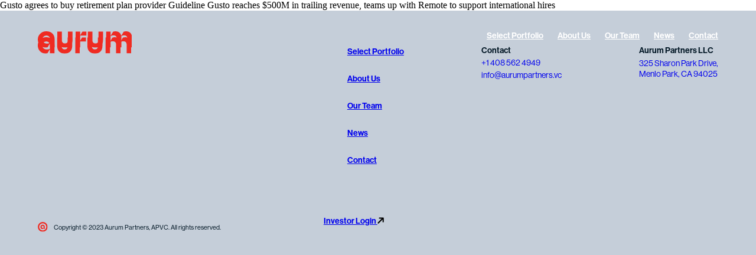

--- FILE ---
content_type: text/html; charset=UTF-8
request_url: https://www.aurumpartners.vc/category/gusto/
body_size: 5832
content:
<!DOCTYPE html>
<html lang="en" dir="ltr" id="modernizrcom" class="no-js">

<head>
    <meta charset="utf-8">
    <meta http-equiv="X-UA-Compatible" content="IE=edge,chrome=1">

    <title>Gusto Archives - Aurum Partners VC</title>

    <meta name="viewport" content="width=device-width, initial-scale=1.0">

    <link rel="alternate" type="application/rss+xml" title="RSS 2.0" href="https://www.aurumpartners.vc/feed/" />
    <link rel="alternate" type="text/xml" title="RSS .92" href="https://www.aurumpartners.vc/feed/rss/" />
    <link rel="alternate" type="application/atom+xml" title="Atom 1.0" href="https://www.aurumpartners.vc/feed/atom/" />
    <link rel="pingback" href="https://www.aurumpartners.vc/xmlrpc.php" />
    <meta name='robots' content='index, follow, max-image-preview:large, max-snippet:-1, max-video-preview:-1' />
	<style>img:is([sizes="auto" i], [sizes^="auto," i]) { contain-intrinsic-size: 3000px 1500px }</style>
	
	<!-- This site is optimized with the Yoast SEO plugin v20.7 - https://yoast.com/wordpress/plugins/seo/ -->
	<link rel="canonical" href="https://www.aurumpartners.vc/category/gusto/" />
	<meta property="og:locale" content="en_US" />
	<meta property="og:type" content="article" />
	<meta property="og:title" content="Gusto Archives - Aurum Partners VC" />
	<meta property="og:url" content="https://www.aurumpartners.vc/category/gusto/" />
	<meta property="og:site_name" content="Aurum Partners VC" />
	<meta name="twitter:card" content="summary_large_image" />
	<script type="application/ld+json" class="yoast-schema-graph">{"@context":"https://schema.org","@graph":[{"@type":"CollectionPage","@id":"https://www.aurumpartners.vc/category/gusto/","url":"https://www.aurumpartners.vc/category/gusto/","name":"Gusto Archives - Aurum Partners VC","isPartOf":{"@id":"https://www.aurumpartners.vc/#website"},"primaryImageOfPage":{"@id":"https://www.aurumpartners.vc/category/gusto/#primaryimage"},"image":{"@id":"https://www.aurumpartners.vc/category/gusto/#primaryimage"},"thumbnailUrl":"https://www.aurumpartners.vc/wp-content/uploads/2025/09/blog-post-hero-image.png","breadcrumb":{"@id":"https://www.aurumpartners.vc/category/gusto/#breadcrumb"},"inLanguage":"en-US"},{"@type":"ImageObject","inLanguage":"en-US","@id":"https://www.aurumpartners.vc/category/gusto/#primaryimage","url":"https://www.aurumpartners.vc/wp-content/uploads/2025/09/blog-post-hero-image.png","contentUrl":"https://www.aurumpartners.vc/wp-content/uploads/2025/09/blog-post-hero-image.png","width":900,"height":450},{"@type":"BreadcrumbList","@id":"https://www.aurumpartners.vc/category/gusto/#breadcrumb","itemListElement":[{"@type":"ListItem","position":1,"name":"Home","item":"https://www.aurumpartners.vc/"},{"@type":"ListItem","position":2,"name":"Gusto"}]},{"@type":"WebSite","@id":"https://www.aurumpartners.vc/#website","url":"https://www.aurumpartners.vc/","name":"Aurum Partners VC","description":"","publisher":{"@id":"https://www.aurumpartners.vc/#organization"},"potentialAction":[{"@type":"SearchAction","target":{"@type":"EntryPoint","urlTemplate":"https://www.aurumpartners.vc/?s={search_term_string}"},"query-input":"required name=search_term_string"}],"inLanguage":"en-US"},{"@type":"Organization","@id":"https://www.aurumpartners.vc/#organization","name":"Aurum Partners VC","url":"https://www.aurumpartners.vc/","logo":{"@type":"ImageObject","inLanguage":"en-US","@id":"https://www.aurumpartners.vc/#/schema/logo/image/","url":"https://www.aurumpartners.vc/wp-content/uploads/2023/04/logo.svg","contentUrl":"https://www.aurumpartners.vc/wp-content/uploads/2023/04/logo.svg","width":158,"height":28,"caption":"Aurum Partners VC"},"image":{"@id":"https://www.aurumpartners.vc/#/schema/logo/image/"}}]}</script>
	<!-- / Yoast SEO plugin. -->


<link rel='dns-prefetch' href='//code.jquery.com' />
<link rel='dns-prefetch' href='//www.googletagmanager.com' />

<link rel="alternate" type="application/rss+xml" title="Aurum Partners VC &raquo; Gusto Category Feed" href="https://www.aurumpartners.vc/category/gusto/feed/" />
<link rel='stylesheet' id='contact-form-7-css' href='https://www.aurumpartners.vc/wp-content/plugins/contact-form-7/includes/css/styles.css?ver=6.0.6' type='text/css' media='all' />
<link rel='stylesheet' id='swiper-css-css' href='https://www.aurumpartners.vc/wp-content/themes/aurum/assets/styles/components/swiper.min.css?ver=1727728750' type='text/css' media='all' />
<link rel='stylesheet' id='main-css' href='https://www.aurumpartners.vc/wp-content/themes/aurum/assets/styles/main.css?ver=1727728749' type='text/css' media='all' />
<link rel='stylesheet' id='animate-css' href='https://www.aurumpartners.vc/wp-content/themes/aurum/assets/styles/base/animate.min.css?ver=1727728751' type='text/css' media='all' />

<!-- Google Analytics snippet added by Site Kit -->
<script type="text/javascript" src="https://www.googletagmanager.com/gtag/js?id=UA-23477213-17" id="google_gtagjs-js" async></script>
<script type="text/javascript" id="google_gtagjs-js-after">
/* <![CDATA[ */
window.dataLayer = window.dataLayer || [];function gtag(){dataLayer.push(arguments);}
gtag('set', 'linker', {"domains":["www.aurumpartners.vc"]} );
gtag("js", new Date());
gtag("set", "developer_id.dZTNiMT", true);
gtag("config", "UA-23477213-17", {"anonymize_ip":true});
gtag("config", "GT-KFH86BG");
/* ]]> */
</script>

<!-- End Google Analytics snippet added by Site Kit -->
<link rel="https://api.w.org/" href="https://www.aurumpartners.vc/wp-json/" /><link rel="alternate" title="JSON" type="application/json" href="https://www.aurumpartners.vc/wp-json/wp/v2/categories/24" /><link rel="EditURI" type="application/rsd+xml" title="RSD" href="https://www.aurumpartners.vc/xmlrpc.php?rsd" />
<meta name="generator" content="Site Kit by Google 1.99.0" /><meta name="google-site-verification" content="u2gNYs14chejKy9KvaKXSG4cemi4IXbG0uARaLWN8lI" /><link rel="icon" href="https://www.aurumpartners.vc/wp-content/uploads/2023/05/cropped-Aurum-favicon-32x32.jpg" sizes="32x32" />
<link rel="icon" href="https://www.aurumpartners.vc/wp-content/uploads/2023/05/cropped-Aurum-favicon-192x192.jpg" sizes="192x192" />
<link rel="apple-touch-icon" href="https://www.aurumpartners.vc/wp-content/uploads/2023/05/cropped-Aurum-favicon-180x180.jpg" />
<meta name="msapplication-TileImage" content="https://www.aurumpartners.vc/wp-content/uploads/2023/05/cropped-Aurum-favicon-270x270.jpg" />

</head>

<body class="archive category category-gusto category-24 wp-theme-aurum">
    
    <div class="loading">
        <div class="loading_left"></div>
        <div class="loading_center"></div>
        <div class="loading_right"></div>
    </div>

    
    <header id="navbar" class="">
        <div class="width-wrap">
                        <a class="header_logo" href="/">
                <img src="https://www.aurumpartners.vc/wp-content/uploads/2023/04/logo.svg" alt="">
            </a>
                        <div class="desktop_menu">
                <ul id="menu-main" class="menu"><li id="menu-item-25" class="menu-item menu-item-type-post_type menu-item-object-page menu-item-25"><a href="https://www.aurumpartners.vc/portfolio/">Select Portfolio</a></li>
<li id="menu-item-24" class="menu-item menu-item-type-post_type menu-item-object-page menu-item-24"><a href="https://www.aurumpartners.vc/about-us/">About Us</a></li>
<li id="menu-item-23" class="menu-item menu-item-type-post_type menu-item-object-page menu-item-23"><a href="https://www.aurumpartners.vc/team/">Our Team</a></li>
<li id="menu-item-26" class="menu-item menu-item-type-post_type menu-item-object-page menu-item-26"><a href="https://www.aurumpartners.vc/blog/">News</a></li>
<li id="menu-item-22" class="menu-item menu-item-type-post_type menu-item-object-page menu-item-22"><a href="https://www.aurumpartners.vc/contact/">Contact</a></li>
<li id="menu-item-165" class="menu-item menu-item-type-custom menu-item-object-custom menu-item-165"><a href="#">Investor Login</a></li>
</ul>            </div>

            <div class="mobile_toggle">
                <div class="open">Menu</div>
                <div class="close">Close</div>

                <div class="mobile_menu">
                    <ul id="menu-main-1" class="menu"><li class="menu-item menu-item-type-post_type menu-item-object-page menu-item-25"><a href="https://www.aurumpartners.vc/portfolio/">Select Portfolio</a></li>
<li class="menu-item menu-item-type-post_type menu-item-object-page menu-item-24"><a href="https://www.aurumpartners.vc/about-us/">About Us</a></li>
<li class="menu-item menu-item-type-post_type menu-item-object-page menu-item-23"><a href="https://www.aurumpartners.vc/team/">Our Team</a></li>
<li class="menu-item menu-item-type-post_type menu-item-object-page menu-item-26"><a href="https://www.aurumpartners.vc/blog/">News</a></li>
<li class="menu-item menu-item-type-post_type menu-item-object-page menu-item-22"><a href="https://www.aurumpartners.vc/contact/">Contact</a></li>
<li class="menu-item menu-item-type-custom menu-item-object-custom menu-item-165"><a href="#">Investor Login</a></li>
</ul>
                                        <p>
                        <img src="https://www.aurumpartners.vc/wp-content/themes/aurum/assets/images/small-logo.svg" alt="">
                        Copyright © 2023 Aurum Partners, APVC. All rights reserved.                    </p>
                                    </div>
            </div>
        </div>

    </header>

    <div id="main">
        <div id="cursor"></div>
        <div id="cursor-border"></div>
	
		Gusto agrees to buy retirement plan provider Guideline		
	
		Gusto reaches $500M in trailing revenue, teams up with Remote to support international hires		
	
	</div>
	
	<footer>
	    <div class="width-wrap">
	        <div class="top">
	            	            <a class="header_logo" href="/">
	                <img src="https://www.aurumpartners.vc/wp-content/uploads/2023/04/logo.svg" alt="">
	            </a>
	            	            <div class="content">
	                <ul id="menu-main-2" class="menu"><li class="menu-item menu-item-type-post_type menu-item-object-page menu-item-25"><a href="https://www.aurumpartners.vc/portfolio/">Select Portfolio</a></li>
<li class="menu-item menu-item-type-post_type menu-item-object-page menu-item-24"><a href="https://www.aurumpartners.vc/about-us/">About Us</a></li>
<li class="menu-item menu-item-type-post_type menu-item-object-page menu-item-23"><a href="https://www.aurumpartners.vc/team/">Our Team</a></li>
<li class="menu-item menu-item-type-post_type menu-item-object-page menu-item-26"><a href="https://www.aurumpartners.vc/blog/">News</a></li>
<li class="menu-item menu-item-type-post_type menu-item-object-page menu-item-22"><a href="https://www.aurumpartners.vc/contact/">Contact</a></li>
<li class="menu-item menu-item-type-custom menu-item-object-custom menu-item-165"><a href="#">Investor Login</a></li>
</ul>
	                	                <div class="link_wrap mobile">
	                    <a class="link_hover"
	                        href="#">Investor Login	                        <img src="https://www.aurumpartners.vc/wp-content/themes/aurum/assets/images/arrow-up.svg" alt="">

	                    </a>
	                </div>
	                
	                <div class="contact">
	                    <p class="section_title">Contact</p>
	                    	                    <a href="tel:+1 408 562 4949">+1 408 562 4949</a>
	                    	                    	                    <a href="mailto:info@aurumpartners.vc">info@aurumpartners.vc</a>
	                    	                </div>

	                <div class="address">
	                    <p class="section_title">Aurum Partners LLC</p>
	                    	                    	                    <a href="https://goo.gl/maps/NsHJuno3jBE5mbGj9?coh=178573&entry=tt" target="_blank">325 Sharon Park Drive,<br />
Menlo Park, CA 94025</a>
	                    	                    	                </div>
	            </div>
	        </div>
	        <div class="bottom">
	            	            <p>
	                <img src="https://www.aurumpartners.vc/wp-content/themes/aurum/assets/images/small-logo.svg" alt="">
	                Copyright © 2023 Aurum Partners, APVC. All rights reserved.	            </p>
	            
	            	            <div class="link_wrap">
	                <a class="link_hover" href="#">Investor Login	                    <img src="https://www.aurumpartners.vc/wp-content/themes/aurum/assets/images/arrow-up.svg" alt="">

	                </a>
	            </div>
	            	        </div>
	    </div>
	</footer>

	<script type="speculationrules">
{"prefetch":[{"source":"document","where":{"and":[{"href_matches":"\/*"},{"not":{"href_matches":["\/wp-*.php","\/wp-admin\/*","\/wp-content\/uploads\/*","\/wp-content\/*","\/wp-content\/plugins\/*","\/wp-content\/themes\/aurum\/*","\/*\\?(.+)"]}},{"not":{"selector_matches":"a[rel~=\"nofollow\"]"}},{"not":{"selector_matches":".no-prefetch, .no-prefetch a"}}]},"eagerness":"conservative"}]}
</script>
<script type="text/javascript" src="https://www.aurumpartners.vc/wp-includes/js/dist/hooks.min.js?ver=4d63a3d491d11ffd8ac6" id="wp-hooks-js"></script>
<script type="text/javascript" src="https://www.aurumpartners.vc/wp-includes/js/dist/i18n.min.js?ver=5e580eb46a90c2b997e6" id="wp-i18n-js"></script>
<script type="text/javascript" id="wp-i18n-js-after">
/* <![CDATA[ */
wp.i18n.setLocaleData( { 'text direction\u0004ltr': [ 'ltr' ] } );
/* ]]> */
</script>
<script type="text/javascript" src="https://www.aurumpartners.vc/wp-content/plugins/contact-form-7/includes/swv/js/index.js?ver=6.0.6" id="swv-js"></script>
<script type="text/javascript" id="contact-form-7-js-before">
/* <![CDATA[ */
var wpcf7 = {
    "api": {
        "root": "https:\/\/www.aurumpartners.vc\/wp-json\/",
        "namespace": "contact-form-7\/v1"
    },
    "cached": 1
};
/* ]]> */
</script>
<script type="text/javascript" src="https://www.aurumpartners.vc/wp-content/plugins/contact-form-7/includes/js/index.js?ver=6.0.6" id="contact-form-7-js"></script>
<script type="text/javascript" id="rocket-browser-checker-js-after">
/* <![CDATA[ */
"use strict";var _createClass=function(){function defineProperties(target,props){for(var i=0;i<props.length;i++){var descriptor=props[i];descriptor.enumerable=descriptor.enumerable||!1,descriptor.configurable=!0,"value"in descriptor&&(descriptor.writable=!0),Object.defineProperty(target,descriptor.key,descriptor)}}return function(Constructor,protoProps,staticProps){return protoProps&&defineProperties(Constructor.prototype,protoProps),staticProps&&defineProperties(Constructor,staticProps),Constructor}}();function _classCallCheck(instance,Constructor){if(!(instance instanceof Constructor))throw new TypeError("Cannot call a class as a function")}var RocketBrowserCompatibilityChecker=function(){function RocketBrowserCompatibilityChecker(options){_classCallCheck(this,RocketBrowserCompatibilityChecker),this.passiveSupported=!1,this._checkPassiveOption(this),this.options=!!this.passiveSupported&&options}return _createClass(RocketBrowserCompatibilityChecker,[{key:"_checkPassiveOption",value:function(self){try{var options={get passive(){return!(self.passiveSupported=!0)}};window.addEventListener("test",null,options),window.removeEventListener("test",null,options)}catch(err){self.passiveSupported=!1}}},{key:"initRequestIdleCallback",value:function(){!1 in window&&(window.requestIdleCallback=function(cb){var start=Date.now();return setTimeout(function(){cb({didTimeout:!1,timeRemaining:function(){return Math.max(0,50-(Date.now()-start))}})},1)}),!1 in window&&(window.cancelIdleCallback=function(id){return clearTimeout(id)})}},{key:"isDataSaverModeOn",value:function(){return"connection"in navigator&&!0===navigator.connection.saveData}},{key:"supportsLinkPrefetch",value:function(){var elem=document.createElement("link");return elem.relList&&elem.relList.supports&&elem.relList.supports("prefetch")&&window.IntersectionObserver&&"isIntersecting"in IntersectionObserverEntry.prototype}},{key:"isSlowConnection",value:function(){return"connection"in navigator&&"effectiveType"in navigator.connection&&("2g"===navigator.connection.effectiveType||"slow-2g"===navigator.connection.effectiveType)}}]),RocketBrowserCompatibilityChecker}();
/* ]]> */
</script>
<script type="text/javascript" id="rocket-preload-links-js-extra">
/* <![CDATA[ */
var RocketPreloadLinksConfig = {"excludeUris":"\/(?:.+\/)?feed(?:\/(?:.+\/?)?)?$|\/(?:.+\/)?embed\/|\/(index.php\/)?(.*)wp-json(\/.*|$)|\/refer\/|\/go\/|\/recommend\/|\/recommends\/","usesTrailingSlash":"1","imageExt":"jpg|jpeg|gif|png|tiff|bmp|webp|avif|pdf|doc|docx|xls|xlsx|php","fileExt":"jpg|jpeg|gif|png|tiff|bmp|webp|avif|pdf|doc|docx|xls|xlsx|php|html|htm","siteUrl":"https:\/\/www.aurumpartners.vc","onHoverDelay":"100","rateThrottle":"3"};
/* ]]> */
</script>
<script type="text/javascript" id="rocket-preload-links-js-after">
/* <![CDATA[ */
(function() {
"use strict";var r="function"==typeof Symbol&&"symbol"==typeof Symbol.iterator?function(e){return typeof e}:function(e){return e&&"function"==typeof Symbol&&e.constructor===Symbol&&e!==Symbol.prototype?"symbol":typeof e},e=function(){function i(e,t){for(var n=0;n<t.length;n++){var i=t[n];i.enumerable=i.enumerable||!1,i.configurable=!0,"value"in i&&(i.writable=!0),Object.defineProperty(e,i.key,i)}}return function(e,t,n){return t&&i(e.prototype,t),n&&i(e,n),e}}();function i(e,t){if(!(e instanceof t))throw new TypeError("Cannot call a class as a function")}var t=function(){function n(e,t){i(this,n),this.browser=e,this.config=t,this.options=this.browser.options,this.prefetched=new Set,this.eventTime=null,this.threshold=1111,this.numOnHover=0}return e(n,[{key:"init",value:function(){!this.browser.supportsLinkPrefetch()||this.browser.isDataSaverModeOn()||this.browser.isSlowConnection()||(this.regex={excludeUris:RegExp(this.config.excludeUris,"i"),images:RegExp(".("+this.config.imageExt+")$","i"),fileExt:RegExp(".("+this.config.fileExt+")$","i")},this._initListeners(this))}},{key:"_initListeners",value:function(e){-1<this.config.onHoverDelay&&document.addEventListener("mouseover",e.listener.bind(e),e.listenerOptions),document.addEventListener("mousedown",e.listener.bind(e),e.listenerOptions),document.addEventListener("touchstart",e.listener.bind(e),e.listenerOptions)}},{key:"listener",value:function(e){var t=e.target.closest("a"),n=this._prepareUrl(t);if(null!==n)switch(e.type){case"mousedown":case"touchstart":this._addPrefetchLink(n);break;case"mouseover":this._earlyPrefetch(t,n,"mouseout")}}},{key:"_earlyPrefetch",value:function(t,e,n){var i=this,r=setTimeout(function(){if(r=null,0===i.numOnHover)setTimeout(function(){return i.numOnHover=0},1e3);else if(i.numOnHover>i.config.rateThrottle)return;i.numOnHover++,i._addPrefetchLink(e)},this.config.onHoverDelay);t.addEventListener(n,function e(){t.removeEventListener(n,e,{passive:!0}),null!==r&&(clearTimeout(r),r=null)},{passive:!0})}},{key:"_addPrefetchLink",value:function(i){return this.prefetched.add(i.href),new Promise(function(e,t){var n=document.createElement("link");n.rel="prefetch",n.href=i.href,n.onload=e,n.onerror=t,document.head.appendChild(n)}).catch(function(){})}},{key:"_prepareUrl",value:function(e){if(null===e||"object"!==(void 0===e?"undefined":r(e))||!1 in e||-1===["http:","https:"].indexOf(e.protocol))return null;var t=e.href.substring(0,this.config.siteUrl.length),n=this._getPathname(e.href,t),i={original:e.href,protocol:e.protocol,origin:t,pathname:n,href:t+n};return this._isLinkOk(i)?i:null}},{key:"_getPathname",value:function(e,t){var n=t?e.substring(this.config.siteUrl.length):e;return n.startsWith("/")||(n="/"+n),this._shouldAddTrailingSlash(n)?n+"/":n}},{key:"_shouldAddTrailingSlash",value:function(e){return this.config.usesTrailingSlash&&!e.endsWith("/")&&!this.regex.fileExt.test(e)}},{key:"_isLinkOk",value:function(e){return null!==e&&"object"===(void 0===e?"undefined":r(e))&&(!this.prefetched.has(e.href)&&e.origin===this.config.siteUrl&&-1===e.href.indexOf("?")&&-1===e.href.indexOf("#")&&!this.regex.excludeUris.test(e.href)&&!this.regex.images.test(e.href))}}],[{key:"run",value:function(){"undefined"!=typeof RocketPreloadLinksConfig&&new n(new RocketBrowserCompatibilityChecker({capture:!0,passive:!0}),RocketPreloadLinksConfig).init()}}]),n}();t.run();
}());
/* ]]> */
</script>
<script type="text/javascript" src="https://www.aurumpartners.vc/wp-content/themes/aurum/assets/js/libs/swiper.min.js?ver=1727728751" id="swiper-js"></script>
<script type="text/javascript" src="//code.jquery.com/jquery-3.6.0.min.js?ver=1.11.0" id="jquery-js"></script>
<script type="text/javascript" src="https://www.aurumpartners.vc/wp-content/themes/aurum/assets/js/libs/t.selectbox.js?ver=1727728751" id="tselectbox-js"></script>
<script type="text/javascript" src="https://www.aurumpartners.vc/wp-content/themes/aurum/assets/js/libs/jquery.lettering-0.6.min.js?ver=1727728750" id="jqlettering-js"></script>
<script type="text/javascript" src="https://www.aurumpartners.vc/wp-content/themes/aurum/assets/js/libs/textillate.js?ver=1727728751" id="textillate-js"></script>
<script type="text/javascript" src="https://www.aurumpartners.vc/wp-content/themes/aurum/assets/js/init.js?ver=1727728749" id="init-js"></script>
<script type="text/javascript" src="https://www.aurumpartners.vc/wp-content/uploads/wpmss/wpmssab.min.js?ver=1692549275" id="wpmssab-js"></script>
<script type="text/javascript" src="https://www.aurumpartners.vc/wp-content/plugins/mousewheel-smooth-scroll/js/SmoothScroll.min.js?ver=1.4.10" id="SmoothScroll-js"></script>
<script type="text/javascript" src="https://www.aurumpartners.vc/wp-content/uploads/wpmss/wpmss.min.js?ver=1692549275" id="wpmss-js"></script>

	<script>(function(){function c(){var b=a.contentDocument||a.contentWindow.document;if(b){var d=b.createElement('script');d.innerHTML="window.__CF$cv$params={r:'9c675226ad441dfc',t:'MTc2OTg0MjcxMS4wMDAwMDA='};var a=document.createElement('script');a.nonce='';a.src='/cdn-cgi/challenge-platform/scripts/jsd/main.js';document.getElementsByTagName('head')[0].appendChild(a);";b.getElementsByTagName('head')[0].appendChild(d)}}if(document.body){var a=document.createElement('iframe');a.height=1;a.width=1;a.style.position='absolute';a.style.top=0;a.style.left=0;a.style.border='none';a.style.visibility='hidden';document.body.appendChild(a);if('loading'!==document.readyState)c();else if(window.addEventListener)document.addEventListener('DOMContentLoaded',c);else{var e=document.onreadystatechange||function(){};document.onreadystatechange=function(b){e(b);'loading'!==document.readyState&&(document.onreadystatechange=e,c())}}}})();</script></body>

	</html>
<!-- This website is like a Rocket, isn't it? Performance optimized by WP Rocket. Learn more: https://wp-rocket.me -->

--- FILE ---
content_type: text/css
request_url: https://www.aurumpartners.vc/wp-content/themes/aurum/assets/styles/main.css?ver=1727728749
body_size: 9097
content:
@import url("https://use.typekit.net/jlk6ngm.css");
body {
  position: relative;
  -webkit-overflow-scrolling: touch; }

strong {
  font-weight: bold; }

.has-bgr {
  background-size: cover;
  background-position: center center;
  background-repeat: no-repeat; }

.clearfix {
  zoom: 1; }
  .clearfix:before, .clearfix:after {
    content: "\0020";
    display: block;
    height: 0;
    overflow: hidden; }
  .clearfix:after {
    clear: both; }

/*! normalize.css v8.0.1 | MIT License | github.com/necolas/normalize.css */
/* Document
   ========================================================================== */
/**
 * 1. Correct the line height in all browsers.
 * 2. Prevent adjustments of font size after orientation changes in iOS.
 */
html {
  line-height: 1.15;
  /* 1 */
  -webkit-text-size-adjust: 100%;
  /* 2 */ }

/* Sections
   ========================================================================== */
/**
 * Remove the margin in all browsers.
 */
body {
  margin: 0; }

/**
 * Render the `main` element consistently in IE.
 */
main {
  display: block; }

/**
 * Correct the font size and margin on `h1` elements within `section` and
 * `article` contexts in Chrome, Firefox, and Safari.
 */
h1 {
  font-size: 2em;
  margin: 0.67em 0; }

/* Grouping content
   ========================================================================== */
/**
 * 1. Add the correct box sizing in Firefox.
 * 2. Show the overflow in Edge and IE.
 */
hr {
  box-sizing: content-box;
  /* 1 */
  height: 0;
  /* 1 */
  overflow: visible;
  /* 2 */ }

/**
 * 1. Correct the inheritance and scaling of font size in all browsers.
 * 2. Correct the odd `em` font sizing in all browsers.
 */
pre {
  font-family: monospace, monospace;
  /* 1 */
  font-size: 1em;
  /* 2 */ }

/* Text-level semantics
   ========================================================================== */
/**
 * Remove the gray background on active links in IE 10.
 */
a {
  background-color: transparent; }

/**
 * 1. Remove the bottom border in Chrome 57-
 * 2. Add the correct text decoration in Chrome, Edge, IE, Opera, and Safari.
 */
abbr[title] {
  border-bottom: none;
  /* 1 */
  text-decoration: underline;
  /* 2 */
  text-decoration: underline dotted;
  /* 2 */ }

/**
 * Add the correct font weight in Chrome, Edge, and Safari.
 */
b,
strong {
  font-weight: bolder; }

/**
 * 1. Correct the inheritance and scaling of font size in all browsers.
 * 2. Correct the odd `em` font sizing in all browsers.
 */
code,
kbd,
samp {
  font-family: monospace, monospace;
  /* 1 */
  font-size: 1em;
  /* 2 */ }

/**
 * Add the correct font size in all browsers.
 */
small {
  font-size: 80%; }

/**
 * Prevent `sub` and `sup` elements from affecting the line height in
 * all browsers.
 */
sub,
sup {
  font-size: 75%;
  line-height: 0;
  position: relative;
  vertical-align: baseline; }

sub {
  bottom: -0.25em; }

sup {
  top: -0.5em; }

/* Embedded content
   ========================================================================== */
/**
 * Remove the border on images inside links in IE 10.
 */
img {
  border-style: none; }

/* Forms
   ========================================================================== */
/**
 * 1. Change the font styles in all browsers.
 * 2. Remove the margin in Firefox and Safari.
 */
button,
input,
optgroup,
select,
textarea {
  font-family: inherit;
  /* 1 */
  font-size: 100%;
  /* 1 */
  line-height: 1.15;
  /* 1 */
  margin: 0;
  /* 2 */ }

/**
 * Show the overflow in IE.
 * 1. Show the overflow in Edge.
 */
button,
input {
  /* 1 */
  overflow: visible; }

/**
 * Remove the inheritance of text transform in Edge, Firefox, and IE.
 * 1. Remove the inheritance of text transform in Firefox.
 */
button,
select {
  /* 1 */
  text-transform: none; }

/**
 * Correct the inability to style clickable types in iOS and Safari.
 */
button,
[type="button"],
[type="reset"],
[type="submit"] {
  -webkit-appearance: button; }

/**
 * Remove the inner border and padding in Firefox.
 */
button::-moz-focus-inner,
[type="button"]::-moz-focus-inner,
[type="reset"]::-moz-focus-inner,
[type="submit"]::-moz-focus-inner {
  border-style: none;
  padding: 0; }

/**
 * Restore the focus styles unset by the previous rule.
 */
button:-moz-focusring,
[type="button"]:-moz-focusring,
[type="reset"]:-moz-focusring,
[type="submit"]:-moz-focusring {
  outline: 1px dotted ButtonText; }

/**
 * Correct the padding in Firefox.
 */
fieldset {
  padding: 0.35em 0.75em 0.625em; }

/**
 * 1. Correct the text wrapping in Edge and IE.
 * 2. Correct the color inheritance from `fieldset` elements in IE.
 * 3. Remove the padding so developers are not caught out when they zero out
 *    `fieldset` elements in all browsers.
 */
legend {
  box-sizing: border-box;
  /* 1 */
  color: inherit;
  /* 2 */
  display: table;
  /* 1 */
  max-width: 100%;
  /* 1 */
  padding: 0;
  /* 3 */
  white-space: normal;
  /* 1 */ }

/**
 * Add the correct vertical alignment in Chrome, Firefox, and Opera.
 */
progress {
  vertical-align: baseline; }

/**
 * Remove the default vertical scrollbar in IE 10+.
 */
textarea {
  overflow: auto; }

/**
 * 1. Add the correct box sizing in IE 10.
 * 2. Remove the padding in IE 10.
 */
[type="checkbox"],
[type="radio"] {
  box-sizing: border-box;
  /* 1 */
  padding: 0;
  /* 2 */ }

/**
 * Correct the cursor style of increment and decrement buttons in Chrome.
 */
[type="number"]::-webkit-inner-spin-button,
[type="number"]::-webkit-outer-spin-button {
  height: auto; }

/**
 * 1. Correct the odd appearance in Chrome and Safari.
 * 2. Correct the outline style in Safari.
 */
[type="search"] {
  -webkit-appearance: textfield;
  /* 1 */
  outline-offset: -2px;
  /* 2 */ }

/**
 * Remove the inner padding in Chrome and Safari on macOS.
 */
[type="search"]::-webkit-search-decoration {
  -webkit-appearance: none; }

/**
 * 1. Correct the inability to style clickable types in iOS and Safari.
 * 2. Change font properties to `inherit` in Safari.
 */
::-webkit-file-upload-button {
  -webkit-appearance: button;
  /* 1 */
  font: inherit;
  /* 2 */ }

/* Interactive
   ========================================================================== */
/*
 * Add the correct display in Edge, IE 10+, and Firefox.
 */
details {
  display: block; }

/*
 * Add the correct display in all browsers.
 */
summary {
  display: list-item; }

/* Misc
   ========================================================================== */
/**
 * Add the correct display in IE 10+.
 */
template {
  display: none; }

/**
 * Add the correct display in IE 10.
 */
[hidden] {
  display: none; }

/***
    The new CSS reset - version 1.5.1 (last updated 1.3.2022)
    GitHub page: https://github.com/elad2412/the-new-css-reset
***/
/*
    Remove all the styles of the "User-Agent-Stylesheet", except for the 'display' property
    - The "symbol *" part is to solve Firefox SVG sprite bug
 */
*:where(:not(iframe, canvas, img, svg, video):not(svg *, symbol *)) {
  all: unset;
  display: revert; }

/* Preferred box-sizing value */
*,
*::before,
*::after {
  box-sizing: border-box; }

/* Reapply the pointer cursor for anchor tags */
a, button {
  cursor: revert; }

/* Remove list styles (bullets/numbers) */
ol, ul, menu {
  list-style: none; }

/* For images to not be able to exceed their container */
img {
  max-width: 100%; }

/* removes spacing between cells in tables */
table {
  border-collapse: collapse; }

/* revert the 'white-space' property for textarea elements on Safari */
textarea {
  white-space: revert; }

/* minimum style to allow to style meter element */
meter {
  -webkit-appearance: revert;
  appearance: revert; }

/* reset default text opacity of input placeholder */
::placeholder {
  color: unset; }

/* fix the feature of 'hidden' attribute.
   display:revert; revert to element instead of attribute */
:where([hidden]) {
  display: none; }

/* revert for bug in Chromium browsers
   - fix for the content editable attribute will work properly. */
:where([contenteditable]) {
  -moz-user-modify: read-write;
  -webkit-user-modify: read-write;
  overflow-wrap: break-word;
  -webkit-line-break: after-white-space; }

/* apply back the draggable feature - exist only in Chromium and Safari */
:where([draggable="true"]) {
  -webkit-user-drag: element; }

@font-face {
  font-family: "NeueHaasDisplay-Medium";
  src: url("../fonts/NeueHaasDisplay-Medium.eot");
  src: url("../fonts/NeueHaasDisplay-Medium.eot?#iefix") format("embedded-opentype"), url("../fonts/NeueHaasDisplay-Medium.woff") format("woff"), url("../fonts/NeueHaasDisplay-Medium.woff2") format("woff2"), url("../fonts/NeueHaasDisplay-Medium.ttf") format("truetype");
  font-weight: normal;
  font-style: normal; }

@font-face {
  font-family: "NeueHaasDisplay-Roman";
  src: url("../fonts/NeueHaasDisplay-Roman.eot");
  src: url("../fonts/NeueHaasDisplay-Roman.eot?#iefix") format("embedded-opentype"), url("../fonts/NeueHaasDisplay-Roman.woff") format("woff"), url("../fonts/NeueHaasDisplay-Roman.woff2") format("woff2"), url("../fonts/NeueHaasDisplay-Roman.ttf") format("truetype");
  font-weight: normal;
  font-style: normal; }

@font-face {
  font-family: "NeueHaasDisplay-Thin";
  src: url("../fonts/NeueHaasDisplay-Thin.eot");
  src: url("../fonts/NeueHaasDisplay-Thin.eot?#iefix") format("embedded-opentype"), url("../fonts/NeueHaasDisplay-Thin.woff") format("woff"), url("../fonts/NeueHaasDisplay-Thin.woff2") format("woff2"), url("../fonts/NeueHaasDisplay-Thin.ttf") format("truetype");
  font-weight: normal;
  font-style: normal; }

@font-face {
  font-family: "NeueHaasDisplay-Bold";
  src: url("../fonts/NeueHaasDisplay-Bold.eot");
  src: url("../fonts/NeueHaasDisplay-Bold.eot?#iefix") format("embedded-opentype"), url("../fonts/NeueHaasDisplay-Bold.woff") format("woff"), url("../fonts/NeueHaasDisplay-Bold.woff2") format("woff2"), url("../fonts/NeueHaasDisplay-Bold.ttf") format("truetype");
  font-weight: normal;
  font-style: normal; }

h1,
h2,
h3,
h4,
h5,
h6 {
  font-weight: initial; }

.heading {
  font-family: "neue-haas-grotesk-display", sans-serif;
  font-weight: 200;
  font-style: normal;
  color: #021725;
  line-height: 1.1em; }

h1 {
  font-size: 72px;
  font-family: "neue-haas-grotesk-display", sans-serif;
  font-weight: 200;
  font-style: normal;
  color: #ffffff; }
  @media (max-width: 1080px) {
    h1 {
      font-size: 45px; } }

h2 {
  font-size: 48px;
  font-family: "neue-haas-grotesk-display", sans-serif;
  font-weight: 200;
  font-style: normal;
  color: #021725; }
  @media (max-width: 450px) {
    h2 {
      font-size: 36px; } }

h3 {
  font-size: 36px;
  font-family: "neue-haas-grotesk-display", sans-serif;
  font-weight: 200;
  font-style: normal;
  color: #021725; }

p {
  font-size: 16px;
  font-family: "neue-haas-grotesk-display", sans-serif;
  font-weight: 500;
  font-style: normal;
  color: #021725; }

.section_title {
  font-size: 18px;
  font-family: "neue-haas-grotesk-display", sans-serif;
  font-weight: 600;
  font-style: normal;
  color: #021725; }
  @media (max-width: 450px) {
    .section_title {
      font-size: 16px; } }

.button {
  padding: 12px 50px;
  border: 1px solid #021725;
  color: #021725;
  font-family: "neue-haas-grotesk-display", sans-serif;
  font-weight: 600;
  font-style: normal;
  font-size: 14px;
  transition: all 0.5s;
  display: inline-block; }
  .button:hover {
    color: #ffffff;
    background: #ef2b22;
    border: 1px solid #ef2b22; }

footer {
  background: #c5ced9;
  padding: 45px 0; }
  @media (max-width: 450px) {
    footer .width-wrap {
      width: 85%; } }
  footer .width-wrap .link_wrap {
    width: 58%; }
    @media (max-width: 450px) {
      footer .width-wrap .link_wrap {
        display: none !important; } }
    footer .width-wrap .link_wrap a {
      font-size: 14px;
      font-family: "neue-haas-grotesk-display", sans-serif;
      font-weight: 600;
      font-style: normal;
      position: relative;
      transition: all 0.5s; }
      footer .width-wrap .link_wrap a:hover {
        color: #ef2b22; }
    footer .width-wrap .link_wrap.mobile {
      display: none; }
    @media (max-width: 450px) {
      footer .width-wrap .link_wrap {
        display: none; }
        footer .width-wrap .link_wrap.mobile {
          display: inline; } }
  footer .width-wrap .top {
    display: flex;
    flex-wrap: wrap;
    justify-content: space-between;
    padding-bottom: 40px; }
    footer .width-wrap .top .header_logo {
      max-width: 158px; }
      @media (max-width: 450px) {
        footer .width-wrap .top .header_logo {
          display: none; } }
    footer .width-wrap .top .content {
      display: flex;
      flex-wrap: wrap;
      justify-content: space-between;
      width: 58%; }
      @media (max-width: 450px) {
        footer .width-wrap .top .content {
          width: 100%;
          flex-direction: column; } }
      @media (max-width: 450px) {
        footer .width-wrap .top .content ul {
          list-style: none;
          columns: 2;
          width: 100%;
          max-width: 100%; } }
      footer .width-wrap .top .content ul li {
        font-size: 14px;
        font-family: "neue-haas-grotesk-display", sans-serif;
        font-weight: 600;
        font-style: normal;
        margin-bottom: 30px; }
        @media (max-width: 450px) {
          footer .width-wrap .top .content ul li {
            display: block;
            width: 100%; } }
        footer .width-wrap .top .content ul li:last-of-type {
          display: none; }
          @media (max-width: 450px) {
            footer .width-wrap .top .content ul li:last-of-type {
              display: inline-block; } }
        footer .width-wrap .top .content ul li a {
          position: relative;
          transition: all 0.5s; }
          footer .width-wrap .top .content ul li a:hover {
            color: #ef2b22; }
      footer .width-wrap .top .content .contact,
      footer .width-wrap .top .content .address {
        display: flex;
        flex-direction: column;
        align-items: flex-start; }
        @media (max-width: 450px) {
          footer .width-wrap .top .content .contact,
          footer .width-wrap .top .content .address {
            margin-bottom: 25px; } }
        footer .width-wrap .top .content .contact p,
        footer .width-wrap .top .content .address p {
          font-size: 14px; }
          footer .width-wrap .top .content .contact p.section_title,
          footer .width-wrap .top .content .address p.section_title {
            margin-bottom: 5px; }
        footer .width-wrap .top .content .contact a,
        footer .width-wrap .top .content .address a {
          font-family: "neue-haas-grotesk-display", sans-serif;
          font-weight: 500;
          font-style: normal;
          font-size: 14px;
          text-decoration: none;
          display: inline;
          position: relative;
          transition: all 0.5s;
          margin-bottom: 5px; }
          footer .width-wrap .top .content .contact a:hover,
          footer .width-wrap .top .content .address a:hover {
            color: #ef2b22; }
      footer .width-wrap .top .content .address a {
        line-height: 1.35em; }
      @media (max-width: 450px) {
        footer .width-wrap .top .content .contact {
          margin-top: 25px; } }
  footer .width-wrap .bottom {
    display: flex;
    justify-content: space-between; }
    footer .width-wrap .bottom p {
      font-family: "neue-haas-grotesk-display", sans-serif;
      font-weight: 500;
      font-style: normal;
      font-size: 11px;
      display: flex;
      width: 30%;
      align-items: center; }
      @media (max-width: 450px) {
        footer .width-wrap .bottom p {
          width: 100%; } }
      footer .width-wrap .bottom p img {
        margin-right: 10px; }

.width-wrap {
  width: 1240px;
  max-width: 90%;
  margin: 0 auto;
  position: relative; }
  @media (max-width: 450px) {
    .width-wrap {
      max-width: 85%; } }

.hero-wrap {
  background: #021725;
  padding: 190px 0 130px; }
  @media (max-width: 1080px) {
    .hero-wrap {
      padding: 190px 0 80px; } }
  @media (max-width: 768px) {
    .hero-wrap {
      padding: 150px 0 50px; } }
  @media (max-width: 420px) {
    .hero-wrap {
      padding: 140px 0 40px; } }
  .hero-wrap .width-wrap {
    display: flex;
    justify-content: space-between;
    align-items: flex-start; }
    @media (max-width: 768px) {
      .hero-wrap .width-wrap {
        flex-direction: column; } }
  .hero-wrap .hero-left {
    width: 50%; }
    @media (max-width: 768px) {
      .hero-wrap .hero-left {
        width: 100%; } }
    .hero-wrap .hero-left .hero_title {
      line-height: 1.2em;
      margin: 0;
      max-width: 6.2em; }
      @media (max-width: 1080px) {
        .hero-wrap .hero-left .hero_title {
          margin-top: 0.2em; } }
      @media (max-width: 768px) {
        .hero-wrap .hero-left .hero_title {
          margin-bottom: 10px;
          font-size: 48px;
          padding-right: 0; } }
  .hero-wrap .hero-right {
    width: 50%; }
    @media (max-width: 768px) {
      .hero-wrap .hero-right {
        width: 100%; } }
    .hero-wrap .hero-right .hero_description {
      width: auto;
      padding: 1em 15% 1em 25%;
      color: #ffffff;
      line-height: 2em; }
      @media (max-width: 768px) {
        .hero-wrap .hero-right .hero_description {
          padding: 1em 0; }
          .hero-wrap .hero-right .hero_description br {
            display: none; } }

.loading {
  width: 100%;
  position: fixed;
  top: 0;
  left: 0;
  height: 100%;
  z-index: 999;
  display: flex;
  flex-wrap: wrap;
  justify-content: space-between;
  transition: all 1s; }
  @media (max-width: 768px) {
    .loading {
      display: none; } }
  .loading .loading_left,
  .loading .loading_center,
  .loading .loading_right {
    background: #ef2b22;
    height: 100%;
    width: 33.333%;
    transition: ease-in 0.8s;
    transition-timing-function: cubic-bezier(0.8, 0, 1, 1); }

.letter-effect {
  animation: show-letters 5s forwards;
  display: inline-block; }

@keyframes show-letters {
  from {
    opacity: 0; }
  to {
    opacity: 1; } }

.animate-up {
  position: relative;
  top: 100px;
  transition: all 0.5s;
  opacity: 0; }
  .animate-up.in-view {
    opacity: 1;
    top: 0; }
  @media (max-width: 768px) {
    .animate-up {
      top: 0;
      opacity: 1; } }

header {
  padding: 35px 0;
  position: fixed;
  top: 0;
  transition: all, 1.2s;
  display: block;
  z-index: 11;
  width: 100%; }
  @media (max-width: 450px) {
    header {
      background: #021725;
      padding: 30px 0; } }
  header .width-wrap {
    box-sizing: border-box;
    display: flex;
    justify-content: space-between;
    align-items: flex-end; }
    header .width-wrap .header_logo {
      max-width: 160px;
      z-index: 3; }
    header .width-wrap .mobile_toggle {
      display: none; }
      @media (max-width: 450px) {
        header .width-wrap .mobile_toggle {
          display: block; } }
      header .width-wrap .mobile_toggle .open,
      header .width-wrap .mobile_toggle .close {
        z-index: 3;
        display: inline-block;
        margin-left: 20px;
        color: #ffffff;
        font-size: 14px;
        font-family: "neue-haas-grotesk-display", sans-serif;
        font-weight: 600;
        font-style: normal;
        position: relative;
        position: absolute;
        bottom: 0;
        right: 0; }
      header .width-wrap .mobile_toggle .close {
        display: none; }
      header .width-wrap .mobile_toggle .mobile_menu {
        z-index: 2;
        transition: all 0.5s;
        position: fixed;
        bottom: 100%;
        left: 0;
        width: 100%;
        height: 100%;
        background: #021725;
        padding: 130px 0 35px;
        display: flex;
        flex-direction: column;
        justify-content: space-between; }
        header .width-wrap .mobile_toggle .mobile_menu.opened {
          bottom: 0; }
        header .width-wrap .mobile_toggle .mobile_menu ul {
          margin: 0 auto;
          max-width: 85%;
          width: 100%;
          display: flex;
          flex-direction: column; }
          header .width-wrap .mobile_toggle .mobile_menu ul li {
            margin-bottom: 30px;
            margin-left: 0; }
            header .width-wrap .mobile_toggle .mobile_menu ul li a {
              font-size: 32px;
              font-family: "neue-haas-grotesk-display", sans-serif;
              font-weight: 600;
              font-style: normal; }
        header .width-wrap .mobile_toggle .mobile_menu p {
          max-width: 85%;
          margin: 0 auto;
          width: 100%;
          color: #ffffff;
          font-size: 11px;
          font-family: "neue-haas-grotesk-display", sans-serif;
          font-weight: 500;
          font-style: normal;
          display: flex;
          align-items: center; }
          header .width-wrap .mobile_toggle .mobile_menu p img {
            margin-right: 10px; }
    @media (max-width: 450px) {
      header .width-wrap .desktop_menu {
        display: none; } }
    header .width-wrap ul li {
      display: inline-block;
      margin-left: 20px;
      font-size: 14px;
      font-family: "neue-haas-grotesk-display", sans-serif;
      font-weight: 600;
      font-style: normal; }
      header .width-wrap ul li:last-of-type {
        display: none; }
      header .width-wrap ul li a {
        color: #ffffff;
        position: relative;
        transition: all 0.5s; }
        header .width-wrap ul li a:hover {
          color: #ef2b22; }
  header.scrolled {
    background: #021725; }
  header.hidden .button_wrap,
  header.hidden ul,
  header.hidden .logo {
    top: -50px;
    opacity: 0; }

.home_wrap {
  position: relative; }
  .home_wrap .hero_section {
    height: 95vh;
    position: sticky;
    top: 0;
    overflow: hidden;
    z-index: 1;
    background: #021725; }
    .home_wrap .hero_section.tinted .tint-overlay {
      opacity: 0.7; }
    .home_wrap .hero_section .tint-overlay {
      width: 100%;
      height: 100%;
      background-color: #09202e;
      opacity: 0;
      position: relative;
      transition: all 2s;
      z-index: 2; }
    .home_wrap .hero_section iframe {
      position: absolute;
      top: 50%;
      left: 50%;
      transform: translate(-50%, -50%);
      min-width: 145%;
      min-height: 145%;
      z-index: 1; }
      @media (max-width: 768px) {
        .home_wrap .hero_section iframe {
          min-width: 120%;
          min-height: 120%; } }
      @media (max-width: 768px) {
        .home_wrap .hero_section iframe.desktop {
          display: none; } }
      .home_wrap .hero_section iframe.mobile {
        display: none; }
        @media (max-width: 768px) {
          .home_wrap .hero_section iframe.mobile {
            display: block; } }
    .home_wrap .hero_section .width-wrap {
      position: absolute;
      bottom: 15%;
      z-index: 1;
      left: 50%;
      transform: translateX(-50%); }
      @media (max-width: 450px) {
        .home_wrap .hero_section .width-wrap {
          bottom: 15%; } }
      .home_wrap .hero_section .width-wrap h1,
      .home_wrap .hero_section .width-wrap p {
        overflow: visible;
        position: relative;
        max-width: 636px;
        width: 100%;
        margin-bottom: 20px;
        color: #ffffff; }
      .home_wrap .hero_section .width-wrap h1 {
        max-width: 750px; }
        .home_wrap .hero_section .width-wrap h1 .last {
          position: relative; }
          .home_wrap .hero_section .width-wrap h1 .last:after {
            content: "";
            position: absolute;
            bottom: -8px;
            width: 0;
            height: 2px;
            background: #ef2b22;
            left: 0;
            animation-delay: 1s;
            -webkit-animation-fill-mode: forwards;
            /* Chrome 16+, Safari 4+ */
            -moz-animation-fill-mode: forwards;
            /* FF 5+ */
            -o-animation-fill-mode: forwards;
            /* Not implemented yet */
            -ms-animation-fill-mode: forwards;
            /* IE 10+ */
            animation-fill-mode: forwards;
            animation-name: example;
            animation-duration: 2s; }

@keyframes example {
  from {
    width: 0; }
  to {
    width: 100%; } }
        .home_wrap .hero_section .width-wrap h1 .word5 {
          position: relative;
          visibility: visible; }
          .home_wrap .hero_section .width-wrap h1 .word5:after {
            content: "";
            position: absolute;
            bottom: -8px;
            width: 0;
            height: 2px;
            background: #ef2b22;
            left: 0;
            animation-delay: 2s;
            -webkit-animation-fill-mode: forwards;
            /* Chrome 16+, Safari 4+ */
            -moz-animation-fill-mode: forwards;
            /* FF 5+ */
            -o-animation-fill-mode: forwards;
            /* Not implemented yet */
            -ms-animation-fill-mode: forwards;
            /* IE 10+ */
            animation-fill-mode: forwards;
            animation-name: example;
            animation-duration: 2s; }

@keyframes example {
  from {
    width: 0; }
  to {
    width: 100%; } }
      @media (max-width: 450px) {
        .home_wrap .hero_section .width-wrap p {
          margin-top: 35px; } }
    .home_wrap .hero_section .scroll-indicator {
      position: absolute;
      left: 50%;
      bottom: 50px;
      text-align: center;
      transition: all 0.6s 0s ease;
      z-index: 2; }
      .home_wrap .hero_section .scroll-indicator::after {
        content: "";
        width: 1px;
        height: 40px;
        position: absolute;
        left: 50%;
        top: 100%;
        transform: translateX(-50%);
        background-color: #c5ced9;
        animation: moveScroll 2s;
        animation-iteration-count: infinite; }
  .home_wrap .first_section {
    z-index: 2;
    position: relative;
    padding: 125px 0 85px;
    box-sizing: border-box;
    background: linear-gradient(to right, #c5ced9 0%, #c5ced9 50%, #ffffff 50%, #ffffff 100%); }
    @media (max-width: 450px) {
      .home_wrap .first_section {
        background: #fff;
        padding: 65px 0; } }
    .home_wrap .first_section .width-wrap {
      display: flex;
      flex-wrap: wrap;
      justify-content: space-between; }
      .home_wrap .first_section .width-wrap .section_title {
        position: absolute;
        top: -40px; }
        @media (max-width: 450px) {
          .home_wrap .first_section .width-wrap .section_title {
            position: relative;
            top: 0;
            margin-bottom: 15px; } }
      .home_wrap .first_section .width-wrap .left {
        width: 37%; }
        @media (max-width: 450px) {
          .home_wrap .first_section .width-wrap .left {
            width: 100%;
            margin-bottom: 30px; } }
        .home_wrap .first_section .width-wrap .left h2 {
          line-height: 1.2em;
          overflow: hidden; }
          @media (max-width: 1080px) {
            .home_wrap .first_section .width-wrap .left h2 {
              font-size: 36px; } }
      .home_wrap .first_section .width-wrap .right {
        width: 43%;
        min-height: 470px;
        height: 100%;
        display: flex;
        flex-direction: column;
        justify-content: space-between;
        align-items: flex-start;
        overflow: hidden; }
        @media (max-width: 1080px) {
          .home_wrap .first_section .width-wrap .right {
            min-height: 300px; } }
        @media (max-width: 450px) {
          .home_wrap .first_section .width-wrap .right {
            width: 100%;
            min-height: auto; } }
        .home_wrap .first_section .width-wrap .right p {
          max-width: 383px;
          width: 100%;
          line-height: 2em;
          transition: all 0.5s;
          top: 100px;
          position: relative; }
          .home_wrap .first_section .width-wrap .right p.in-view {
            top: 0; }
          @media (max-width: 450px) {
            .home_wrap .first_section .width-wrap .right p {
              margin-bottom: 55px; } }
  .home_wrap .second_section {
    z-index: 2;
    background: #ffffff;
    position: relative; }
    .home_wrap .second_section .header {
      background: #021725;
      padding: 65px 0 80px;
      margin-bottom: 120px;
      overflow: hidden; }
      @media (max-width: 450px) {
        .home_wrap .second_section .header {
          margin-bottom: 0; } }
      .home_wrap .second_section .header p {
        color: #ffffff; }
      .home_wrap .second_section .header .width-wrap {
        max-width: 85%; }
    @media (max-width: 450px) {
      .home_wrap .second_section .width-wrap {
        max-width: 100%; } }
    .home_wrap .second_section .width-wrap .row {
      margin-bottom: 120px;
      display: flex;
      flex-wrap: wrap;
      justify-content: space-between;
      align-items: center; }
      @media (max-width: 768px) {
        .home_wrap .second_section .width-wrap .row {
          margin-bottom: 50px; } }
      .home_wrap .second_section .width-wrap .row .image_wrap {
        width: 50%;
        padding-top: 50%;
        position: relative;
        overflow: hidden; }
        @media (max-width: 768px) {
          .home_wrap .second_section .width-wrap .row .image_wrap {
            width: 100%;
            padding-top: 100%;
            margin-bottom: 55px; } }
        .home_wrap .second_section .width-wrap .row .image_wrap .background {
          position: absolute;
          top: 50%;
          left: 50%;
          width: 120%;
          height: 120%;
          object-fit: cover;
          transform: translate(-50%, -50%);
          filter: grayscale(1);
          transition: all 1s;
          z-index: 1; }
          @media (max-width: 768px) {
            .home_wrap .second_section .width-wrap .row .image_wrap .background {
              width: 100%;
              height: 100%; } }
        .home_wrap .second_section .width-wrap .row .image_wrap::after {
          content: "";
          width: 100%;
          height: 100%;
          position: absolute;
          top: 0;
          left: 0;
          background-color: #093f63;
          opacity: 0.3;
          transition: all 0.5s;
          z-index: 2; }
        .home_wrap .second_section .width-wrap .row .image_wrap .logo_wrap {
          background: #ffffff;
          position: absolute;
          bottom: 0;
          left: 0;
          z-index: 3;
          width: 27%;
          padding-top: 27%; }
          .home_wrap .second_section .width-wrap .row .image_wrap .logo_wrap img {
            position: absolute;
            top: 50%;
            left: 50%;
            transform: translate(-50%, -50%) scale(0.1);
            transition: all 2s; }
            @media (max-width: 768px) {
              .home_wrap .second_section .width-wrap .row .image_wrap .logo_wrap img {
                transform: translate(-50%, -50%) scale(1); } }
        .home_wrap .second_section .width-wrap .row .image_wrap:hover .background {
          filter: grayscale(0); }
        .home_wrap .second_section .width-wrap .row .image_wrap:hover::after {
          opacity: 0; }
        .home_wrap .second_section .width-wrap .row .image_wrap.in-view .background {
          width: 100%;
          height: 100%; }
        .home_wrap .second_section .width-wrap .row .image_wrap.in-view .logo_wrap img {
          width: 80%;
          transform: translate(-50%, -50%) scale(1); }
      .home_wrap .second_section .width-wrap .row .content_wrap {
        width: 43%;
        display: flex;
        align-items: flex-start;
        justify-content: center;
        flex-direction: column;
        padding: 0; }
        @media (max-width: 768px) {
          .home_wrap .second_section .width-wrap .row .content_wrap {
            width: 100%;
            max-width: 85%;
            margin: 0 auto; } }
        .home_wrap .second_section .width-wrap .row .content_wrap h3 {
          margin-bottom: 30px; }
          @media (max-width: 768px) {
            .home_wrap .second_section .width-wrap .row .content_wrap h3 {
              margin-bottom: 25px;
              font-size: 28px; } }
        .home_wrap .second_section .width-wrap .row .content_wrap p {
          line-height: 2em;
          margin-bottom: 30px; }
          @media (max-width: 768px) {
            .home_wrap .second_section .width-wrap .row .content_wrap p {
              font-size: 14px; } }
      .home_wrap .second_section .width-wrap .row:nth-of-type(even) .image_wrap {
        order: 2; }
        @media (max-width: 768px) {
          .home_wrap .second_section .width-wrap .row:nth-of-type(even) .image_wrap {
            order: 1; } }
        .home_wrap .second_section .width-wrap .row:nth-of-type(even) .image_wrap .logo_wrap {
          left: auto;
          right: 0; }
      .home_wrap .second_section .width-wrap .row:nth-of-type(even) .content_wrap {
        order: 1; }
        @media (max-width: 768px) {
          .home_wrap .second_section .width-wrap .row:nth-of-type(even) .content_wrap {
            order: 2; } }

@keyframes moveScroll {
  0% {
    height: 0px; }
  50% {
    height: 30px; }
  100% {
    height: 0px; } }

.portfolio_wrap .width-wrap .companies_wrap {
  margin-top: 125px;
  display: flex;
  flex-wrap: wrap;
  justify-content: flex-start;
  width: 100%; }
  @media (max-width: 1080px) {
    .portfolio_wrap .width-wrap .companies_wrap {
      margin-top: 60px; } }
  .portfolio_wrap .width-wrap .companies_wrap .company {
    width: 25%;
    padding: 22px;
    box-sizing: border-box;
    border: 0.5px solid rgba(197, 206, 217, 0.6);
    min-height: 245px;
    display: flex;
    flex-direction: column;
    justify-content: space-between;
    position: relative;
    border-top: 0; }
    .portfolio_wrap .width-wrap .companies_wrap .company:nth-of-type(1) {
      border-top: 0.5px solid rgba(197, 206, 217, 0.6); }
    .portfolio_wrap .width-wrap .companies_wrap .company:nth-of-type(2) {
      border-top: 0.5px solid rgba(197, 206, 217, 0.6); }
    .portfolio_wrap .width-wrap .companies_wrap .company:nth-of-type(3) {
      border-top: 0.5px solid rgba(197, 206, 217, 0.6); }
    .portfolio_wrap .width-wrap .companies_wrap .company:nth-of-type(4) {
      border-top: 0.5px solid rgba(197, 206, 217, 0.6); }
    .portfolio_wrap .width-wrap .companies_wrap .company:nth-of-type(even) {
      border-left: 0; }
    .portfolio_wrap .width-wrap .companies_wrap .company:nth-of-type(4n + 3) {
      border-left: 0; }
    @media (max-width: 768px) {
      .portfolio_wrap .width-wrap .companies_wrap .company {
        width: 50%; }
        .portfolio_wrap .width-wrap .companies_wrap .company:nth-of-type(even) {
          border-left: 0.5px solid rgba(197, 206, 217, 0.6); }
        .portfolio_wrap .width-wrap .companies_wrap .company:nth-of-type(4n + 3) {
          border-left: 0.5px solid rgba(197, 206, 217, 0.6); } }
    @media (max-width: 450px) {
      .portfolio_wrap .width-wrap .companies_wrap .company {
        width: 100%; } }
    .portfolio_wrap .width-wrap .companies_wrap .company .arrow-up {
      transition: all 0.5s;
      position: absolute;
      top: 18px;
      right: 18px;
      width: 10px;
      height: 10px; }
    .portfolio_wrap .width-wrap .companies_wrap .company .content {
      margin-bottom: 10px; }
      .portfolio_wrap .width-wrap .companies_wrap .company .content h3 {
        max-width: 200px;
        color: #ffffff;
        font-size: 36px;
        position: relative;
        display: inline-block;
        margin-bottom: 10px; }
        @media (max-width: 1080px) {
          .portfolio_wrap .width-wrap .companies_wrap .company .content h3 {
            font-size: 30px; } }
        .portfolio_wrap .width-wrap .companies_wrap .company .content h3 span {
          position: absolute;
          top: 0;
          right: -35px;
          font-size: 12px;
          font-family: "neue-haas-grotesk-display", sans-serif;
          font-weight: 200;
          font-style: normal;
          font-weight: 700;
          color: #ef2b22; }
      .portfolio_wrap .width-wrap .companies_wrap .company .content .names {
        color: #ffffff;
        font-size: 14px;
        font-family: "neue-haas-grotesk-display", sans-serif;
        font-weight: 600;
        font-style: normal;
        margin-bottom: 5px; }
      .portfolio_wrap .width-wrap .companies_wrap .company .content .description {
        color: #ffffff;
        font-size: 14px;
        font-family: "neue-haas-grotesk-display", sans-serif;
        font-weight: 500;
        font-style: normal; }
    .portfolio_wrap .width-wrap .companies_wrap .company .logo_wrap {
      height: 60px;
      width: 100px;
      position: relative;
      background-size: contain;
      background-position: bottom left;
      background-repeat: no-repeat; }
      .portfolio_wrap .width-wrap .companies_wrap .company .logo_wrap img {
        position: relative;
        bottom: 0;
        left: 0;
        height: 100%; }
    .portfolio_wrap .width-wrap .companies_wrap .company .border {
      position: absolute;
      background: #fff;
      transition: all 0.5s; }
      .portfolio_wrap .width-wrap .companies_wrap .company .border:nth-of-type(1) {
        width: 0;
        height: 2px;
        top: 0;
        left: 0; }
      .portfolio_wrap .width-wrap .companies_wrap .company .border:nth-of-type(2) {
        width: 2px;
        height: 0;
        top: 0;
        right: 0; }
      .portfolio_wrap .width-wrap .companies_wrap .company .border:nth-of-type(3) {
        height: 2px;
        width: 0;
        bottom: 0;
        right: 0; }
      .portfolio_wrap .width-wrap .companies_wrap .company .border:nth-of-type(4) {
        height: 0;
        width: 2px;
        bottom: 0;
        left: 0; }
    .portfolio_wrap .width-wrap .companies_wrap .company:hover .border:nth-of-type(1) {
      width: 100%; }
    .portfolio_wrap .width-wrap .companies_wrap .company:hover .border:nth-of-type(2) {
      height: 100%;
      transition-delay: 500ms; }
    .portfolio_wrap .width-wrap .companies_wrap .company:hover .border:nth-of-type(3) {
      width: 100%; }
    .portfolio_wrap .width-wrap .companies_wrap .company:hover .border:nth-of-type(4) {
      height: 100%;
      transition-delay: 500ms; }
    .portfolio_wrap .width-wrap .companies_wrap .company:hover .arrow-up {
      top: 14px;
      right: 14px; }

.team_wrap .persons_wrap {
  padding: 50px 0 175px;
  display: flex;
  flex-direction: column; }
  @media (max-width: 768px) {
    .team_wrap .persons_wrap {
      padding: 30px 0 90px; } }
  .team_wrap .persons_wrap .row {
    padding: 40px 0;
    display: flex;
    justify-content: flex-start;
    align-items: center;
    width: 100%;
    position: relative;
    transition: all 0.5s;
    border-bottom: 0.5px solid #c5ced9; }
    @media (max-width: 768px) {
      .team_wrap .persons_wrap .row {
        padding: 30px 0;
        border-bottom: 1px solid rgba(197, 206, 217, 0.6); } }
    .team_wrap .persons_wrap .row .bio {
      font-size: 14px;
      position: absolute;
      right: 0;
      bottom: 50px;
      transition: all 0.5s; }
      @media (max-width: 768px) {
        .team_wrap .persons_wrap .row .bio {
          bottom: 30px; } }
      .team_wrap .persons_wrap .row .bio img {
        margin-left: 10px;
        transition: all 0.5s; }
    .team_wrap .persons_wrap .row .image_wrap {
      padding-top: 9%;
      width: 9%;
      position: relative; }
      @media (max-width: 768px) {
        .team_wrap .persons_wrap .row .image_wrap {
          display: none; } }
      .team_wrap .persons_wrap .row .image_wrap img {
        position: absolute;
        object-fit: cover;
        width: 100%;
        height: 100%;
        top: 50%;
        left: 50%;
        transform: translate(-50%, -50%);
        filter: grayscale(1); }
    .team_wrap .persons_wrap .row .info {
      margin-left: 45px; }
      @media (max-width: 768px) {
        .team_wrap .persons_wrap .row .info {
          margin-left: 0; } }
      .team_wrap .persons_wrap .row .info h1 {
        margin: 0;
        color: #021725;
        transition: all 0.5s; }
      .team_wrap .persons_wrap .row .info p {
        font-size: 14px;
        transition: all 0.5s; }
    .team_wrap .persons_wrap .row:hover {
      padding-left: 30px;
      padding-right: 30px;
      background: #c5ced9; }
      .team_wrap .persons_wrap .row:hover .bio {
        right: 30px; }
      .team_wrap .persons_wrap .row:hover .image_wrap img {
        filter: grayscale(0); }

.single_team_wrap .hero_background {
  background: #021725;
  width: 100%;
  position: relative;
  height: 325px; }
  @media (max-width: 768px) {
    .single_team_wrap .hero_background {
      height: auto;
      padding: 30% 0 25px; } }
  .single_team_wrap .hero_background .hero_background_content {
    width: 90%;
    margin: 0 auto;
    display: none; }
    @media (max-width: 768px) {
      .single_team_wrap .hero_background .hero_background_content {
        display: block;
        width: 85%; } }
    .single_team_wrap .hero_background .hero_background_content .back {
      position: relative;
      color: #ffffff;
      font-family: "neue-haas-grotesk-display", sans-serif;
      font-weight: 600;
      font-style: normal; }
    .single_team_wrap .hero_background .hero_background_content .image_wrap {
      width: 40%;
      padding-top: 40%;
      position: relative;
      margin-top: 25px;
      margin-bottom: 10px; }
      .single_team_wrap .hero_background .hero_background_content .image_wrap img {
        width: 100%;
        height: 100%;
        position: absolute;
        top: 50%;
        left: 50%;
        transform: translate(-50%, -50%);
        object-fit: cover; }
    .single_team_wrap .hero_background .hero_background_content h1 {
      margin: 0 0 5px 0; }
    .single_team_wrap .hero_background .hero_background_content .role {
      color: #ffffff;
      font-size: 14px; }

.single_team_wrap .width-wrap {
  display: flex;
  flex-wrap: wrap;
  justify-content: space-between;
  position: relative;
  top: -125px;
  align-items: flex-start; }
  @media (max-width: 768px) {
    .single_team_wrap .width-wrap {
      top: 0; } }
  .single_team_wrap .width-wrap .back {
    width: 55px;
    color: #ffffff;
    font-family: "neue-haas-grotesk-display", sans-serif;
    font-weight: 600;
    font-style: normal;
    transition: all 500ms;
    position: relative; }
    .single_team_wrap .width-wrap .back:hover {
      color: #ef2b22; }
    @media (max-width: 768px) {
      .single_team_wrap .width-wrap .back {
        display: none; } }
  .single_team_wrap .width-wrap .image_wrap {
    width: 21%;
    padding-top: 21%;
    position: relative; }
    @media (max-width: 768px) {
      .single_team_wrap .width-wrap .image_wrap {
        display: none; } }
    .single_team_wrap .width-wrap .image_wrap img {
      width: 100%;
      height: 100%;
      position: absolute;
      top: 50%;
      left: 50%;
      transform: translate(-50%, -50%);
      object-fit: cover; }
  .single_team_wrap .width-wrap .content_wrap {
    width: 58%;
    padding: 0; }
    @media (max-width: 768px) {
      .single_team_wrap .width-wrap .content_wrap {
        width: 100%;
        padding-top: 35px;
        padding-bottom: 65px; } }
    .single_team_wrap .width-wrap .content_wrap h1 {
      margin: 0; }
      @media (max-width: 768px) {
        .single_team_wrap .width-wrap .content_wrap h1 {
          display: none; } }
    .single_team_wrap .width-wrap .content_wrap .role {
      color: #ffffff;
      font-size: 14px;
      margin-bottom: 50px; }
      @media (max-width: 768px) {
        .single_team_wrap .width-wrap .content_wrap .role {
          display: none; } }
    .single_team_wrap .width-wrap .content_wrap p {
      width: 100%;
      line-height: 2em; }
      @media (max-width: 768px) {
        .single_team_wrap .width-wrap .content_wrap p {
          max-width: 100%; } }
    .single_team_wrap .width-wrap .content_wrap .teaml_list {
      margin-top: 100px; }
      .single_team_wrap .width-wrap .content_wrap .teaml_list .row {
        display: flex;
        justify-content: space-between;
        align-items: flex-start;
        padding: 30px 0;
        border-bottom: 1px solid #021725;
        transition: all 0.5s; }
        @media (max-width: 768px) {
          .single_team_wrap .width-wrap .content_wrap .teaml_list .row {
            align-items: flex-end; } }
        .single_team_wrap .width-wrap .content_wrap .teaml_list .row .info {
          width: 100%; }
          .single_team_wrap .width-wrap .content_wrap .teaml_list .row .info p {
            font-family: "neue-haas-grotesk-display", sans-serif;
            font-weight: 500;
            font-style: normal;
            display: inline-block;
            width: auto;
            line-height: normal;
            font-size: 14px; }
            @media (max-width: 768px) {
              .single_team_wrap .width-wrap .content_wrap .teaml_list .row .info p {
                width: 100%; } }
            .single_team_wrap .width-wrap .content_wrap .teaml_list .row .info p.section_title {
              font-size: 16px;
              width: 40%;
              font-family: "neue-haas-grotesk-display", sans-serif;
              font-weight: 700;
              font-style: normal; }
              @media (max-width: 768px) {
                .single_team_wrap .width-wrap .content_wrap .teaml_list .row .info p.section_title {
                  width: 100%; } }
        .single_team_wrap .width-wrap .content_wrap .teaml_list .row .bio {
          width: 45px;
          line-height: normal;
          font-size: 14px; }
          .single_team_wrap .width-wrap .content_wrap .teaml_list .row .bio img {
            width: 10px; }
        .single_team_wrap .width-wrap .content_wrap .teaml_list .row:hover {
          padding: 30px;
          background: #c5ced9; }

.news_wrap .news-posts {
  display: flex;
  flex-wrap: wrap;
  justify-content: space-between;
  padding-top: 70px;
  padding-bottom: 175px; }
  @media (max-width: 1080px) {
    .news_wrap .news-posts {
      padding-bottom: 75px; } }
  @media (max-width: 768px) {
    .news_wrap .news-posts {
      padding-bottom: 0;
      padding-top: 35px; } }
  .news_wrap .news-posts .single_news {
    width: 49%;
    position: relative;
    margin-bottom: 125px; }
    @media (max-width: 768px) {
      .news_wrap .news-posts .single_news {
        width: 100%;
        margin-bottom: 75px; } }
    .news_wrap .news-posts .single_news .image_wrap {
      width: 100%;
      padding-top: 57%;
      position: relative;
      overflow: hidden;
      margin-bottom: 15px; }
      @media (max-width: 768px) {
        .news_wrap .news-posts .single_news .image_wrap {
          padding-top: 57%; } }
      .news_wrap .news-posts .single_news .image_wrap .arrow {
        position: absolute;
        top: 20px;
        right: 20px;
        transition: all 0.5s;
        opacity: 0;
        z-index: 9; }
      .news_wrap .news-posts .single_news .image_wrap .background {
        position: absolute;
        top: 50%;
        left: 50%;
        width: 120%;
        height: 120%;
        object-fit: cover;
        transform: translate(-50%, -50%);
        filter: grayscale(1);
        transition: all 1s;
        z-index: 1; }
        @media (max-width: 768px) {
          .news_wrap .news-posts .single_news .image_wrap .background {
            width: 100%;
            height: 100%;
            filter: grayscale(0); } }
      .news_wrap .news-posts .single_news .image_wrap .placeholder {
        position: absolute;
        top: 0;
        left: 0;
        width: 100%;
        height: 100%;
        background-color: #093f63; }
      .news_wrap .news-posts .single_news .image_wrap::after {
        content: "";
        width: 100%;
        height: 100%;
        position: absolute;
        top: 0;
        left: 0;
        background-color: #093f63;
        opacity: 0.5;
        transition: all 0.5s;
        z-index: 2; }
        @media (max-width: 768px) {
          .news_wrap .news-posts .single_news .image_wrap::after {
            opacity: 0; } }
      .news_wrap .news-posts .single_news .image_wrap:hover .arrow {
        opacity: 1; }
      .news_wrap .news-posts .single_news .image_wrap:hover .background {
        filter: grayscale(0);
        transform: translate(-50%, -50%) scale(1.1); }
      .news_wrap .news-posts .single_news .image_wrap:hover::after {
        opacity: 0; }
      .news_wrap .news-posts .single_news .image_wrap.in-view .background {
        width: 100%;
        height: 100%; }
    @media (max-width: 768px) {
      .news_wrap .news-posts .single_news h3 {
        font-size: 36px; } }
    .news_wrap .news-posts .single_news p {
      margin-bottom: 15px;
      display: inline-block;
      font-size: 14px; }

.contact_content_wrap {
  padding: 100px 0 175px; }
  @media (max-width: 768px) {
    .contact_content_wrap {
      padding: 50px 0; } }
  .contact_content_wrap .width-wrap {
    display: flex;
    flex-wrap: wrap;
    justify-content: space-between; }
    .contact_content_wrap .width-wrap .left {
      width: 40%; }
      @media (max-width: 768px) {
        .contact_content_wrap .width-wrap .left {
          width: 100%;
          display: flex;
          flex-wrap: wrap;
          justify-content: space-between;
          margin-bottom: 45px; } }
      .contact_content_wrap .width-wrap .left .contact,
      .contact_content_wrap .width-wrap .left .address {
        display: flex;
        flex-direction: column;
        align-items: flex-start;
        margin-bottom: 25px; }
        @media (max-width: 768px) {
          .contact_content_wrap .width-wrap .left .contact,
          .contact_content_wrap .width-wrap .left .address {
            width: 48%; } }
        @media (max-width: 768px) {
          .contact_content_wrap .width-wrap .left .contact,
          .contact_content_wrap .width-wrap .left .address {
            width: 48%; } }
        @media (max-width: 450px) {
          .contact_content_wrap .width-wrap .left .contact,
          .contact_content_wrap .width-wrap .left .address {
            width: 100%; } }
        .contact_content_wrap .width-wrap .left .contact p,
        .contact_content_wrap .width-wrap .left .address p {
          font-size: 18px;
          line-height: 1.6em; }
          .contact_content_wrap .width-wrap .left .contact p.section_title,
          .contact_content_wrap .width-wrap .left .address p.section_title {
            margin-bottom: 5px; }
        .contact_content_wrap .width-wrap .left .contact a,
        .contact_content_wrap .width-wrap .left .address a {
          margin-bottom: 5px;
          font-family: "neue-haas-grotesk-display", sans-serif;
          font-weight: 500;
          font-style: normal;
          font-size: 18px;
          text-decoration: none;
          display: inline;
          position: relative;
          transition: all 0.5s;
          line-height: 1.6em; }
          .contact_content_wrap .width-wrap .left .contact a:hover,
          .contact_content_wrap .width-wrap .left .address a:hover {
            color: #ef2b22; }
    .contact_content_wrap .width-wrap .right {
      width: 58%;
      position: relative; }
      @media (max-width: 768px) {
        .contact_content_wrap .width-wrap .right {
          width: 100%;
          margin-bottom: 50px; } }
      .contact_content_wrap .width-wrap .right form {
        width: 100%;
        display: flex;
        flex-wrap: wrap; }
        .contact_content_wrap .width-wrap .right form p {
          width: 50%;
          border: 0.5px solid #c5ced9;
          padding: 10px 15px;
          box-sizing: border-box; }
          @media (max-width: 450px) {
            .contact_content_wrap .width-wrap .right form p {
              width: 100%; } }
          .contact_content_wrap .width-wrap .right form p label {
            font-size: 12px;
            width: 100%;
            /* Chrome, Safari, Edge, Opera */
            /* Firefox */ }
            .contact_content_wrap .width-wrap .right form p label span {
              margin-top: 5px; }
            .contact_content_wrap .width-wrap .right form p label input[type="text"],
            .contact_content_wrap .width-wrap .right form p label input[type="email"],
            .contact_content_wrap .width-wrap .right form p label input[type="number"] {
              font-size: 18px;
              width: 100%;
              font-family: "neue-haas-grotesk-display", sans-serif;
              font-weight: 600;
              font-style: normal; }
            .contact_content_wrap .width-wrap .right form p label input::-webkit-outer-spin-button,
            .contact_content_wrap .width-wrap .right form p label input::-webkit-inner-spin-button {
              -webkit-appearance: none;
              margin: 0; }
            .contact_content_wrap .width-wrap .right form p label input[type="number"] {
              -moz-appearance: textfield; }
          @media (max-width: 450px) {
            .contact_content_wrap .width-wrap .right form p:nth-of-type(2) {
              border-left: 0.5px solid #c5ced9; }
            .contact_content_wrap .width-wrap .right form p:nth-of-type(4) {
              border-left: 0.5px solid #c5ced9; } }
          .contact_content_wrap .width-wrap .right form p:nth-of-type(5) {
            width: 100%; }
            .contact_content_wrap .width-wrap .right form p:nth-of-type(5) textarea {
              width: 100%;
              height: 80px; }
          .contact_content_wrap .width-wrap .right form p:last-of-type {
            width: auto;
            padding: 13px 70px;
            display: flex;
            justify-content: center;
            align-items: center;
            margin-top: 20px;
            transition: all 0.5s;
            font-size: 14px;
            font-family: "neue-haas-grotesk-display", sans-serif;
            font-weight: 600;
            font-style: normal;
            cursor: pointer; }
            .contact_content_wrap .width-wrap .right form p:last-of-type:hover {
              background: #ef2b22;
              border: 0.5px solid #ef2b22;
              color: #fff; }
          .contact_content_wrap .width-wrap .right form p .wpcf7-spinner {
            display: none; }
      .contact_content_wrap .width-wrap .right .required {
        position: absolute;
        bottom: 9%;
        right: 0;
        font-size: 12px;
        font-family: "neue-haas-grotesk-display", sans-serif;
        font-weight: 500;
        font-style: normal; }
        @media (max-width: 450px) {
          .contact_content_wrap .width-wrap .right .required {
            bottom: 6%; } }

.page-template-about .about-wrap .about-content__repeater-wrap {
  display: flex;
  gap: 130px;
  align-items: flex-start;
  padding: 75px 0 100px 0; }
  @media (max-width: 768px) {
    .page-template-about .about-wrap .about-content__repeater-wrap {
      flex-direction: column;
      gap: 0;
      padding: 75px 0; } }
  .page-template-about .about-wrap .about-content__repeater-wrap .heading {
    font-size: 36px;
    margin-bottom: 0.8em;
    line-height: 1.16em; }

.page-template-about .about-wrap .about-content__repeater-left {
  max-width: 300px;
  flex: 1; }

.page-template-about .about-wrap .about-content__repeater-right {
  flex: 2; }

.page-template-about .about-wrap .about-content__repeater-item-wrap {
  display: grid;
  gap: 56px 45px;
  grid-template-columns: 1fr 1fr; }
  @media (max-width: 1080px) {
    .page-template-about .about-wrap .about-content__repeater-item-wrap {
      grid-template-columns: 1fr; } }

.page-template-about .about-wrap .about-content__repeater-item {
  display: flex;
  flex-direction: column; }
  .page-template-about .about-wrap .about-content__repeater-item .section_title {
    margin-bottom: 1.2em; }
  .page-template-about .about-wrap .about-content__repeater-item .heading-wrap {
    min-height: 7em; }
    @media (max-width: 768px) {
      .page-template-about .about-wrap .about-content__repeater-item .heading-wrap {
        min-height: auto; } }
  .page-template-about .about-wrap .about-content__repeater-item p {
    line-height: 2em; }
    @media (max-width: 768px) {
      .page-template-about .about-wrap .about-content__repeater-item p {
        font-size: 14px; } }

.page-template-about .about-wrap .about-content .track-repeater-section {
  padding: 50px 0 215px 0; }
  @media (max-width: 768px) {
    .page-template-about .about-wrap .about-content .track-repeater-section {
      padding: 50px 0 100px 0; } }
  .page-template-about .about-wrap .about-content .track-repeater-section .section_title {
    margin-bottom: 1.7em; }
    @media (max-width: 768px) {
      .page-template-about .about-wrap .about-content .track-repeater-section .section_title {
        margin-bottom: 1.2em; } }
  .page-template-about .about-wrap .about-content .track-repeater-section .heading {
    line-height: 1.16em; }

.page-template-about .about-wrap .about-content .track-repeater-wrap {
  display: flex;
  gap: 130px; }
  @media (max-width: 768px) {
    .page-template-about .about-wrap .about-content .track-repeater-wrap {
      flex-direction: column;
      gap: 0; } }

.page-template-about .about-wrap .about-content .track-repeater-left {
  min-height: 420px;
  display: flex;
  flex-direction: column;
  justify-content: space-between; }
  @media (max-width: 768px) {
    .page-template-about .about-wrap .about-content .track-repeater-left {
      min-height: auto; } }
  @media (max-width: 768px) {
    .page-template-about .about-wrap .about-content .track-repeater-left .heading {
      margin-bottom: 0.3em; } }
  .page-template-about .about-wrap .about-content .track-repeater-left p {
    line-height: 1.5em; }
    @media (max-width: 768px) {
      .page-template-about .about-wrap .about-content .track-repeater-left p {
        margin-bottom: 1.3em; } }

.page-template-about .about-wrap .about-content .track-repeater {
  display: grid;
  gap: 0;
  grid-template-columns: 1fr 1fr 1fr 1fr;
  border-color: black;
  border-top: 1px solid;
  border-left: 1px solid; }
  @media (max-width: 1080px) {
    .page-template-about .about-wrap .about-content .track-repeater {
      grid-template-columns: 1fr 1fr; } }

.page-template-about .about-wrap .about-content .track-repeater-item {
  padding: 22px 20px;
  border-right: 1px solid;
  border-bottom: 1px solid;
  border-color: black;
  justify-content: space-between; }
  .page-template-about .about-wrap .about-content .track-repeater-item .section_title {
    font-family: "neue-haas-grotesk-display", sans-serif;
    font-weight: 500;
    font-style: normal;
    margin-bottom: 4em;
    font-size: 14px; }

.page-template-about .about-wrap .testimonials-section {
  background-color: #021725; }
  .page-template-about .about-wrap .testimonials-section .testimonials-wrap {
    display: flex;
    justify-content: space-between;
    align-items: flex-start;
    padding: 4em 0; }
    @media (max-width: 920px) {
      .page-template-about .about-wrap .testimonials-section .testimonials-wrap {
        flex-direction: column; } }
  .page-template-about .about-wrap .testimonials-section .section_title {
    color: #C5CED9; }
    @media (max-width: 920px) {
      .page-template-about .about-wrap .testimonials-section .section_title {
        font-size: 16px;
        margin-bottom: 3em; } }
  .page-template-about .about-wrap .testimonials-section .heading {
    color: #C5CED9;
    font-size: 48px;
    margin-bottom: 0.3em; }
  .page-template-about .about-wrap .testimonials-section .testimonials {
    display: flex;
    flex-direction: column;
    justify-content: space-between;
    width: 100%;
    max-width: 600px;
    min-height: 390px;
    margin-right: 5em; }
    @media (max-width: 1080px) {
      .page-template-about .about-wrap .testimonials-section .testimonials {
        margin-right: 0; } }

.page-template-about .swiper {
  width: 100%;
  padding-bottom: 120px; }
  @media (max-width: 920px) {
    .page-template-about .swiper .swiper-slide .section_title {
      font-size: 14px; } }

.page-template-about .swiper-buttons {
  display: flex;
  gap: 45px; }
  .page-template-about .swiper-buttons .swiper-button {
    width: 15px;
    height: 30px;
    cursor: pointer; }
    .page-template-about .swiper-buttons .swiper-button g {
      transition: all 0.2s; }
    .page-template-about .swiper-buttons .swiper-button:hover g {
      opacity: 1; }


--- FILE ---
content_type: image/svg+xml
request_url: https://www.aurumpartners.vc/wp-content/themes/aurum/assets/images/small-logo.svg
body_size: 173
content:
<svg xmlns="http://www.w3.org/2000/svg" xmlns:xlink="http://www.w3.org/1999/xlink" width="17.301" height="17.301" viewBox="0 0 17.301 17.301">
  <defs>
    <clipPath id="clip-path">
      <path id="Path_48" data-name="Path 48" d="M0,0H17.3V-17.3H0Z" fill="#ef2b22"/>
    </clipPath>
  </defs>
  <g id="Group_35" data-name="Group 35" transform="translate(0 17.301)">
    <g id="Group_34" data-name="Group 34" clip-path="url(#clip-path)">
      <g id="Group_32" data-name="Group 32" transform="translate(8.65)">
        <path id="Path_46" data-name="Path 46" d="M0,0A8.659,8.659,0,0,1-8.65-8.65,8.66,8.66,0,0,1,0-17.3,8.66,8.66,0,0,1,8.65-8.65,8.659,8.659,0,0,1,0,0M0-14.9A6.254,6.254,0,0,0-6.247-8.65,6.254,6.254,0,0,0,0-2.4,6.254,6.254,0,0,0,6.247-8.65,6.254,6.254,0,0,0,0-14.9Z" fill="#ef2b22"/>
      </g>
      <g id="Group_33" data-name="Group 33" transform="translate(8.546 -12.462)">
        <path id="Path_47" data-name="Path 47" d="M0,0A3.457,3.457,0,0,1,3.669,3.625v3.8H1.645V5.488L.554,7.367a2.008,2.008,0,0,1-.889.189A3.544,3.544,0,0,1-3.858,3.844,3.763,3.763,0,0,1,0,0M1.645,5.343V3.77A1.638,1.638,0,0,0-.029,1.98,1.751,1.751,0,0,0-1.819,3.8,1.912,1.912,0,0,0,.306,5.692a2.559,2.559,0,0,0,1.339-.349" fill="#ef2b22"/>
      </g>
    </g>
  </g>
</svg>


--- FILE ---
content_type: application/javascript
request_url: https://www.aurumpartners.vc/wp-content/themes/aurum/assets/js/init.js?ver=1727728749
body_size: 1035
content:
(function ($) {
    var width = $(window).width();

    fadeIn();

    if (window.matchMedia('(min-width: 800px)').matches) {
        var prevScrollpos = window.pageYOffset;
        window.onscroll = function () {
            var currentScrollPos = window.pageYOffset;

            if (prevScrollpos > currentScrollPos) {
                document.getElementById("navbar").style.top = "0";
            }else if(window.pageYOffset <=0){
                document.getElementById("navbar").style.top = "0";
            }
            else {
                document.getElementById("navbar").style.top = "-100%";
            }
            prevScrollpos = currentScrollPos;
        }
    }


    var about_swiper = new Swiper(".about-swiper", {
        loop: true,
        navigation: {
            nextEl: '.swiper-next',
            prevEl: '.swiper-prev',
        },
    });

    $(".open").on('click', function(){
        $(".mobile_menu").addClass('opened');
        $(this).fadeOut();
        $(".close").fadeIn();
    })

    $(".close").on('click', function(){
        $(".mobile_menu").removeClass('opened');
        $(this).fadeOut();
        $(".open").fadeIn();
    })

    $(document).ready(function () {

    if(width < 800){
        $('.home_hero_title').html(function(){	
            // separate the text by spaces
            var text= $(this).text().split(' ');
            // drop the last word and store it in a variable
            var last = text.pop();
            // join the text back and if it has more than 1 word add the span tag
            // to the last word
            return text.join(" ") + (text.length > 0 ? ' <span class="last">'+last+'</span>' : last);   
        });
    }

          if($(window).width() >= 768 ) {
            setTimeout(function(){
                $('.loading_left').css("height", "0");
            }, 500);
            setTimeout(function(){
                $('.loading_center').css("height", "0");
            }, 600);
            setTimeout(function(){ 
                $('.loading_right').css("height", "0");
            }, 700);
            setTimeout(function(){ 
                $('.loading').css("height", "0");
            }, 1000);
    
    
            $('a').click(function(event) {
                event.preventDefault();
                var url = $(this).attr('href');
                if($(this).attr('target') == undefined || $(this).attr('target') == '_self'){
                    $('.loading').css("height", "100%");
    
                    setTimeout(function(){ 
                        $('.loading_right').css("height", "100%");
                    }, 600);
                    setTimeout(function(){
                        $('.loading_left').css("height", "100%");
                    }, 1000);
                    setTimeout(function(){
                        $('.loading_center').css("height", "100%");
                    }, 700);
    
                    setTimeout(function(){
                        window.location = url;
                    }, 2000);
                }else{
                    window.open(url, '_blank');
                }
              });
        }
    });

    $(window).scroll(function () {
        fadeIn();       
              
        var scroll = $(this).scrollTop();
        if (scroll >= 300) {
            $("#navbar").addClass("scrolled");
        }else{
            $("#navbar").removeClass("scrolled");
        }


          if($(window).width() >= 768 ) {
            if (scroll >= 10) {
                if (!$('.animated-hero').hasClass('tinted')) {
                    $('.animated-hero').addClass('tinted')
                    $('.animated-hero .width-wrap').fadeOut('slow')
                }
            } else {
                $('.animated-hero').removeClass('tinted')
                $('.animated-hero .width-wrap').fadeIn('slow')
            }
        }
      });
      
      function fadeIn() {
        var winHeight = $(window).height();
        var bodyScroll = $(document).scrollTop();
        var calcHeight = bodyScroll + winHeight;

        $(".fadein-wrap").each(function (index, el) {
            if (
                $(this).offset().top < calcHeight &&
                $(this).offset().top + $(this).height() > bodyScroll
            ) {
                if (!$(this).hasClass("in-view")) {
                    $(this).addClass("in-view");
                }

                if(width > 800){
                    if ($(this).hasClass("textillate-slideInUp")) {
                        $(this).textillate({
                            loop: false,
                            minDisplayTime: 500,
                            initialDelay: 0,
                            autoStart: true,
                            inEffects: [],
                            in: {
                                effect: "fadeInUp",
                                delayScale: 2,
                                delay: 15,
                                sequence:true,
                                sync: false,
                                shuffle: false,
                                reverse: false,
                                callback: function () {
                                },
                            },
                            callback: function () {
                            },
                            type: "char",
                        });
                    }
                }
            }
        });
    }


}(jQuery));

--- FILE ---
content_type: image/svg+xml
request_url: https://www.aurumpartners.vc/wp-content/themes/aurum/assets/images/arrow-up.svg
body_size: -122
content:
<svg xmlns="http://www.w3.org/2000/svg" width="10.828" height="10.828" viewBox="0 0 10.828 10.828">
  <g id="Group_38" data-name="Group 38" transform="translate(0.414 0.414)">
    <path id="Path_49" data-name="Path 49" d="M1,9,9,1M3,1H9V7" fill="none" stroke="#000" stroke-linecap="round" stroke-linejoin="round" stroke-width="2" fill-rule="evenodd"/>
  </g>
</svg>


--- FILE ---
content_type: application/javascript
request_url: https://www.aurumpartners.vc/wp-content/themes/aurum/assets/js/libs/textillate.js?ver=1727728751
body_size: 1934
content:
/*
 * textillate.js
 * http://jschr.github.com/textillate
 * MIT licensed
 *
 * Copyright (C) 2012-2013 Jordan Schroter
 */

(function ($) {
    "use strict";

    function isInEffect (effect) {
        return /In/.test(effect) || $.inArray(effect, $.fn.textillate.defaults.inEffects) >= 0;
    };

    function isOutEffect (effect) {
        return /Out/.test(effect) || $.inArray(effect, $.fn.textillate.defaults.outEffects) >= 0;
    };


    function stringToBoolean(str) {
        if (str !== "true" && str !== "false") return str;
        return (str === "true");
    };

    // custom get data api method
    function getData (node) {
        var attrs = node.attributes || []
            , data = {};

        if (!attrs.length) return data;

        $.each(attrs, function (i, attr) {
            var nodeName = attr.nodeName.replace(/delayscale/, 'delayScale');
            if (/^data-in-*/.test(nodeName)) {
                data.in = data.in || {};
                data.in[nodeName.replace(/data-in-/, '')] = stringToBoolean(attr.nodeValue);
            } else if (/^data-out-*/.test(nodeName)) {
                data.out = data.out || {};
                data.out[nodeName.replace(/data-out-/, '')] =stringToBoolean(attr.nodeValue);
            } else if (/^data-*/.test(nodeName)) {
                data[nodeName.replace(/data-/, '')] = stringToBoolean(attr.nodeValue);
            }
        })

        return data;
    }

    function shuffle (o) {
        for (var j, x, i = o.length; i; j = parseInt(Math.random() * i), x = o[--i], o[i] = o[j], o[j] = x);
        return o;
    }

    function animate ($t, effect, cb) {
        $t.addClass('animated ' + effect)
            .css('visibility', 'visible')
            .show();

        $t.one('animationend webkitAnimationEnd oAnimationEnd', function () {
            $t.removeClass('animated ' + effect);
            cb && cb();
        });
    }

    function animateTokens ($tokens, options, cb) {
        var that = this
            , count = $tokens.length;

        if (!count) {
            cb && cb();
            return;
        }

        if (options.shuffle) $tokens = shuffle($tokens);
        if (options.reverse) $tokens = $tokens.toArray().reverse();

        $.each($tokens, function (i, t) {
            var $token = $(t);

            function complete () {
                if (isInEffect(options.effect)) {
                    $token.css('visibility', 'visible');
                } else if (isOutEffect(options.effect)) {
                    $token.css('visibility', 'hidden');
                }
                count -= 1;
                if (!count && cb) cb();
            }

            var delay = options.sync ? options.delay : options.delay * i * options.delayScale;

            $token.text() ?
                setTimeout(function () { animate($token, options.effect, complete) }, delay) :
                complete();
        });
    };

    var Textillate = function (element, options) {
        var base = this
            , $element = $(element);

        base.init = function () {
            base.$texts = $element.find(options.selector);

            if (!base.$texts.length) {
                base.$texts = $('<ul class="texts"><li>' + $element.html() + '</li></ul>');
                $element.html(base.$texts);
            }

            base.$texts.hide();

            base.$current = $('<span>')
                .html(base.$texts.find(':first-child').html())
                .prependTo($element);

            if (isInEffect(options.in.effect)) {
                base.$current.css('visibility', 'hidden');
            } else if (isOutEffect(options.out.effect)) {
                base.$current.css('visibility', 'visible');
            }

            base.setOptions(options);

            base.timeoutRun = null;

            setTimeout(function () {
                base.options.autoStart && base.start();
            }, base.options.initialDelay)
        };

        base.setOptions = function (options) {
            base.options = options;
        };

        base.triggerEvent = function (name) {
            var e = $.Event(name + '.tlt');
            $element.trigger(e, base);
            return e;
        };

        base.in = function (index, cb) {
            index = index || 0;

            var $elem = base.$texts.find(':nth-child(' + ((index||0) + 1) + ')')
                , options = $.extend(true, {}, base.options, $elem.length ? getData($elem[0]) : {})
                , $tokens;

            $elem.addClass('current');

            base.triggerEvent('inAnimationBegin');

            base.$current
                .html($elem.html())
                .lettering('words');

            // split words to individual characters if token type is set to 'char'
            if (base.options.type == "char") {
                base.$current.find('[class^="word"]')
                    .css({
                        'display': 'inline-block',
                        // fix for poor ios performance
                        '-webkit-transform': 'translate3d(0,0,0)',
                        '-moz-transform': 'translate3d(0,0,0)',
                        '-o-transform': 'translate3d(0,0,0)',
                        'transform': 'translate3d(0,0,0)'
                    })
                    .each(function () { $(this).lettering() });
            }

            $tokens = base.$current
                .find('[class^="' + base.options.type + '"]')
                .css('display', 'inline-block');

            if (isInEffect(options.in.effect)) {
                $tokens.css('visibility', 'hidden');
            } else if (isOutEffect(options.in.effect)) {
                $tokens.css('visibility', 'visible');
            }

            base.currentIndex = index;

            animateTokens($tokens, options.in, function () {
                base.triggerEvent('inAnimationEnd');
                if (options.in.callback) options.in.callback();
                if (cb) cb(base);
            });
        };

        base.out = function (cb) {
            var $elem = base.$texts.find(':nth-child(' + ((base.currentIndex||0) + 1) + ')')
                , $tokens = base.$current.find('[class^="' + base.options.type + '"]')
                , options = $.extend(true, {}, base.options, $elem.length ? getData($elem[0]) : {})

            base.triggerEvent('outAnimationBegin');

            animateTokens($tokens, options.out, function () {
                $elem.removeClass('current');
                base.triggerEvent('outAnimationEnd');
                if (options.out.callback) options.out.callback();
                if (cb) cb(base);
            });
        };

        base.start = function (index) {
            setTimeout(function () {
                base.triggerEvent('start');

                (function run (index) {
                    base.in(index, function () {
                        var length = base.$texts.children().length;

                        index += 1;

                        if (!base.options.loop && index >= length) {
                            if (base.options.callback) base.options.callback();
                            base.triggerEvent('end');
                        } else {
                            index = index % length;

                            base.timeoutRun = setTimeout(function () {
                                base.out(function () {
                                    run(index)
                                });
                            }, base.options.minDisplayTime);
                        }
                    });
                }(index || 0));
            }, base.options.initialDelay);
        };

        base.stop = function () {
            if (base.timeoutRun) {
                clearInterval(base.timeoutRun);
                base.timeoutRun = null;
            }
        };

        base.init();
    }

    $.fn.textillate = function (settings, args) {
        return this.each(function () {
            var $this = $(this)
                , data = $this.data('textillate')
                , options = $.extend(true, {}, $.fn.textillate.defaults, getData(this), typeof settings == 'object' && settings);

            if (!data) {
                $this.data('textillate', (data = new Textillate(this, options)));
            } else if (typeof settings == 'string') {
                data[settings].apply(data, [].concat(args));
            } else {
                data.setOptions.call(data, options);
            }
        })
    };

    $.fn.textillate.defaults = {
        selector: '.texts',
        loop: false,
        minDisplayTime: 2000,
        initialDelay: 0,
        in: {
            effect: 'fadeInLeftBig',
            delayScale: 1.5,
            delay: 50,
            sync: false,
            reverse: false,
            shuffle: false,
            callback: function () {}
        },
        out: {
            effect: 'hinge',
            delayScale: 1.5,
            delay: 50,
            sync: false,
            reverse: false,
            shuffle: false,
            callback: function () {}
        },
        autoStart: true,
        inEffects: [],
        outEffects: [ 'hinge' ],
        callback: function () {},
        type: 'char'
    };

}(jQuery));

--- FILE ---
content_type: image/svg+xml
request_url: https://www.aurumpartners.vc/wp-content/uploads/2023/04/logo.svg
body_size: 386
content:
<?xml version="1.0" encoding="UTF-8"?>
<svg xmlns="http://www.w3.org/2000/svg" width="158.582" height="28.402" viewBox="0 0 158.582 28.402">
  <g id="Group_372" data-name="Group 372" transform="translate(-61 -37)">
    <path id="Path_39" data-name="Path 39" d="M6.182,0c8.372,0,13.79,5.635,13.79,13.626V27.909H12.367V20.631L8.261,27.689a7.5,7.5,0,0,1-3.338.713c-7.771,0-13.242-6.239-13.242-13.954A14.143,14.143,0,0,1,6.182,0m6.185,20.082V14.172c0-4.159-2.627-6.73-6.293-6.73a6.581,6.581,0,0,0-6.73,6.842c0,3.884,2.845,7.112,7.989,7.112a9.619,9.619,0,0,0,5.034-1.313" transform="translate(69.319 37)" fill="#ef2b22"></path>
    <path id="Path_40" data-name="Path 40" d="M7.628,6.345V-8.539h7.607V6.291c0,8.044-4.652,13.025-12.751,13.025s-12.749-4.98-12.749-13.025V-8.539h7.607V6.345c0,3.612,1.806,5.747,5.144,5.747S7.628,9.957,7.628,6.345" transform="translate(104.17 46.085)" fill="#ef2b22"></path>
    <path id="Path_42" data-name="Path 42" d="M0,0H7.607V6.622L11.491,0h6.622V7H7.607V27.362H0Z" transform="translate(124.674 37.546)" fill="#ef2b22"></path>
    <path id="Path_43" data-name="Path 43" d="M7.628,6.345V-8.539h7.607V6.291c0,8.044-4.652,13.025-12.751,13.025s-12.749-4.98-12.749-13.025V-8.539H-2.66V6.345c0,3.612,1.806,5.747,5.144,5.747S7.628,9.957,7.628,6.345" transform="translate(155.575 46.085)" fill="#ef2b22"></path>
    <path id="Path_44" data-name="Path 44" d="M0,.21H7.607V7.488L11.71.43a9.192,9.192,0,0,1,3.83-.713c5.254,0,8.811,2.791,9.9,7.771L29.549.43a9.751,9.751,0,0,1,3.939-.713C39.673-.283,43.5,3.6,43.5,10.333V27.57H35.9V12.52c0-3.228-1.642-5.8-5.637-5.8a8.984,8.984,0,0,0-4.7,1.313V27.568H17.949V12.52c0-3.228-1.642-5.8-5.637-5.8a8.989,8.989,0,0,0-4.7,1.313V27.567H0Z" transform="translate(176.079 37.335)" fill="#ef2b22"></path>
  </g>
</svg>
